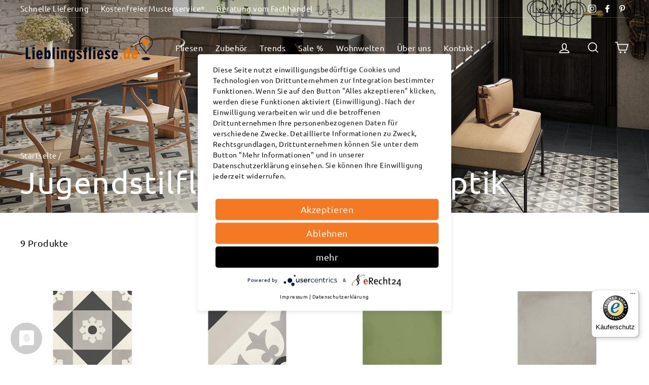

--- FILE ---
content_type: text/html; charset=utf-8
request_url: https://lieblingsfliese.de/jugendstil-fliesen-in-zementoptik
body_size: 21494
content:
<!doctype html>
<html class="no-js" lang="de">
<head>
  <!-- Cookie Consent Tool -->
  <link rel="preconnect" href="//privacy-proxy.usercentrics.eu"> 
  <link rel="preload" href="//privacy-proxy.usercentrics.eu/latest/uc-block.bundle.js" as="script">
 
  <script type="application/javascript" src="https://app.usercentrics.eu/latest/main.js" id="-QJc89ME"></script>
  <script type="application/javascript" src="https://privacy-proxy.usercentrics.eu/latest/uc-block.bundle.js"></script>
  <!-- Für die Einbindung von YouTube, iFrames etc. -->
  <meta data-privacy-proxy-server = "https://privacy-proxy-server.usercentrics.eu">
  
  <meta charset="utf-8">
  <meta http-equiv="X-UA-Compatible" content="IE=edge,chrome=1">
  <meta name="viewport" content="width=device-width,initial-scale=1">
  <meta name="theme-color" content="#f47922">
  <link rel="canonical" href="https://lieblingsfliese.de/jugendstil-fliesen-in-zementoptik"><link rel="shortcut icon" href="//img.versacommerce.io/resize=32x32/canvas=0/++/static-4.versacommerce.de//lieblingsfliese_versacommerce_de/designs/impuse-theme/assets/favicon_294sq6.png" type="image/png" /><title>Jugendstil Fliesen in Zementoptik | lieblingsfliese.de&ndash; Lieblingsfliese.de</title>
<meta name="description" content="Moderne Jugendstilfliesen online bestellen ✓ Große Auswahl ✓ Faire Preise ✓ Art Nouveau ✓ bemalte Zementoptik ✓ Jetzt schöne Fliesen zu fairen Preisen entdecken!"><meta property="og:site_name" content="Lieblingsfliese.de">
  <meta property="og:url" content="https://lieblingsfliese.de/jugendstil-fliesen-in-zementoptik">
  <meta property="og:title" content="Jugendstil Fliesen in Zementoptik | lieblingsfliese.de">
  <meta property="og:type" content="website">
  <meta property="og:description" content="Moderne Jugendstilfliesen online bestellen ✓ Große Auswahl ✓ Faire Preise ✓ Art Nouveau ✓ bemalte Zementoptik ✓ Jetzt schöne Fliesen zu fairen Preisen entdecken!"><meta property="og:image" content="http://img.versacommerce.io/resize=1200x630/canvas=0/++/assets.versacommerce.de/images/6456778d61d6dd2571ac2cb5caf2795831ad2c83.jpg?v=1537951775">
  <meta property="og:image:secure_url" content="https://img.versacommerce.io/resize=1200x630/canvas=0/++/assets.versacommerce.de/images/6456778d61d6dd2571ac2cb5caf2795831ad2c83.jpg?v=1537951775">
  <meta name="twitter:site" content="@">
  <meta name="twitter:card" content="summary_large_image">
  <meta name="twitter:title" content="Jugendstil Fliesen in Zementoptik | lieblingsfliese.de">
  <meta name="twitter:description" content="Moderne Jugendstilfliesen online bestellen ✓ Große Auswahl ✓ Faire Preise ✓ Art Nouveau ✓ bemalte Zementoptik ✓ Jetzt schöne Fliesen zu fairen Preisen entdecken!">
      <style data-shopify data-versacommerce>
        
  @font-face {
  font-family: "Ubuntu";
  font-weight: 400;
  font-style: normal;
  src: url(https://fonts.versacommerce.io/s/ubuntu/v15/4iCs6KVjbNBYlgoKcQ7y.eot);
  src: url(https://fonts.versacommerce.io/s/ubuntu/v15/4iCs6KVjbNBYlgoKcQ7y.eot?#iefix) format('embedded-opentype'), url(https://fonts.versacommerce.io/s/ubuntu/v15/4iCs6KVjbNBYlgoKcQ72.woff2) format('woff2'), url(https://fonts.versacommerce.io/s/ubuntu/v15/4iCs6KVjbNBYlgoKcQ7wnU6AFw.woff) format('woff'), url(https://fonts.versacommerce.io/s/ubuntu/v15/4iCs6KVjbNBYlgoKcQ7z.ttf) format('truetype'), url(https://fonts.versacommerce.io/l/font?kit=4iCs6KVjbNBYlgoKcQ7x&skey=7e59fc036a1a8481&v=v15#Ubuntu) format('svg');
}
  @font-face {
  font-family: "Ubuntu";
  font-weight: 400;
  font-style: normal;
  src: url(https://fonts.versacommerce.io/s/ubuntu/v15/4iCs6KVjbNBYlgoKcQ7y.eot);
  src: url(https://fonts.versacommerce.io/s/ubuntu/v15/4iCs6KVjbNBYlgoKcQ7y.eot?#iefix) format('embedded-opentype'), url(https://fonts.versacommerce.io/s/ubuntu/v15/4iCs6KVjbNBYlgoKcQ72.woff2) format('woff2'), url(https://fonts.versacommerce.io/s/ubuntu/v15/4iCs6KVjbNBYlgoKcQ7wnU6AFw.woff) format('woff'), url(https://fonts.versacommerce.io/s/ubuntu/v15/4iCs6KVjbNBYlgoKcQ7z.ttf) format('truetype'), url(https://fonts.versacommerce.io/l/font?kit=4iCs6KVjbNBYlgoKcQ7x&skey=7e59fc036a1a8481&v=v15#Ubuntu) format('svg');
}

  
  @font-face {
  font-family: "Ubuntu";
  font-weight: 400;
  font-style: italic;
  src: url(https://fonts.versacommerce.io/s/ubuntu/v15/4iCu6KVjbNBYlgoKej76l00.eot);
  src: url(https://fonts.versacommerce.io/s/ubuntu/v15/4iCu6KVjbNBYlgoKej76l00.eot?#iefix) format('embedded-opentype'), url(https://fonts.versacommerce.io/s/ubuntu/v15/4iCu6KVjbNBYlgoKej76l0k.woff2) format('woff2'), url(https://fonts.versacommerce.io/s/ubuntu/v15/4iCu6KVjbNBYlgoKej76l0-iFYxn.woff) format('woff'), url(https://fonts.versacommerce.io/s/ubuntu/v15/4iCu6KVjbNBYlgoKej76l0w.ttf) format('truetype'), url(https://fonts.versacommerce.io/l/font?kit=4iCu6KVjbNBYlgoKej76l04&skey=faa714a35371172&v=v15#Ubuntu) format('svg');
}
  

      </style>

<link href="//static-3.versacommerce.de/lieblingsfliese_versacommerce_de/designs/impuse-theme/assets/theme.css?v=2&53057" rel="stylesheet" type="text/css" media="all"/>      <style data-shopify data-versacommerce>
        
  :root {
    --typeHeaderPrimary: Ubuntu;
    --typeHeaderFallback: sans-serif;
    --typeHeaderSize: 42px;
    --typeHeaderWeight: 400;
    --typeHeaderLineHeight: 1;
    --typeHeaderSpacing: 0.025em;

    --typeBasePrimary:Ubuntu;
    --typeBaseFallback:sans-serif;
    --typeBaseSize: 18px;
    --typeBaseWeight: 400;
    --typeBaseSpacing: 0.025em;
    --typeBaseLineHeight: 1.6;

    --typeCollectionTitle: 24px;

    --iconWeight: 4px;
    --iconLinecaps: miter;

    
      --buttonRadius: 0px;
    

    --colorGridOverlayOpacity: 0.2;
  }
}

      </style>

<script src="https://ajax.googleapis.com/ajax/libs/jquery/3.2.1/jquery.min.js"></script>
  
      <link href="//static-4.versacommerce.de/lieblingsfliese_versacommerce_de/designs/impuse-theme/assets/csZipSearch.css?v=5&53057" rel="stylesheet" type="text/css" media="all"/>

    <script src="//static-4.versacommerce.de/lieblingsfliese_versacommerce_de/designs/impuse-theme/assets/csZipSearch.js?v=693&53057" type="text/javascript"></script>
    <script>
        var CsZipSearch = new csZipSearch();
        CsZipSearch.checkCart({"note":"","total_price":0,"subtotal_price":0,"items_subtotal_price":0,"total_weight":0,"item_count":0,"items":[],"requires_shipping":true,"shipping_address":null,"cart_level_discount_applications":[]}, 'collection');
    </script>
    
  <script>
    document.documentElement.className = document.documentElement.className.replace('no-js', 'js');

    window.theme = window.theme || {};
    theme.routes = {
      cart: "/cart",
      cartAdd: "/cart/add.js",
      cartChange: "/cart/change"
    };
    theme.strings = {
      soldOut: "Ausverkauft",
      unavailable: "Nicht verfügbar",
      stockLabel: "[count] auf Lager",
      willNotShipUntil: "Wird nach dem [date] versendet",
      willBeInStockAfter: "Wird nach dem [date] auf Lager sein",
      waitingForStock: "Inventar auf dem Weg",
      savePrice: "Sparen [saved_amount]",
      cartEmpty: "Dein Einkaufswagen ist im Moment leer.",
      cartTermsConfirmation: "Du musst den Allgemeinen Geschäftsbedingungen zustimmen, um den Kauf abzuschließen"
    };
    theme.settings = {
      dynamicVariantsEnable: true,
      dynamicVariantType: "button",
      cartType: "page",
      moneyFormat: "{{amount}} \u20ac",
      saveType: "dollar",
      recentlyViewedEnabled: false,
      predictiveSearch: false,
      predictiveSearchType: "product,page",
      inventoryThreshold: 10,
      quickView: false,
      themeName: 'Impulse',
      themeVersion: "3.2.3"
    };
  </script>

  <script type="text/javascript">
  var Shopify = Shopify || {};
  Shopify.shop = "lieblingsfliese.de";
  Shopify.locale = "de";
  Shopify.routes = Shopify.routes || {};
  Shopify.routes.root = "/";
  Shopify.designMode = window.self !== window.top;
  Shopify.currency = { active: "EUR", rate: '1.0' };
  Shopify.loadFeatures = function(features) {
    if (Array.isArray(features)) {
      features.forEach(function(feature) {
        console.log('Loading feature:', feature.name, 'version:', feature.version);
        if (typeof feature.onLoad === 'function') {
          feature.onLoad();
        }
      });
    }
  };
</script>
<script type="module">!function(o){(o.Shopify=o.Shopify||{}).modules=!0}(window);</script>
<link rel="stylesheet" href="//lieblingsfliese.de/assets/shopify-compatibility.css">
<script type="application/json" id="all-sections-schemas">
  [{"name":"Collection header","settings":[{"type":"checkbox","id":"enable","label":"Enable header","default":true},{"type":"checkbox","id":"collection_image_enable","label":"Show collection image","default":true},{"type":"checkbox","id":"parallax","label":"Parallax image","default":true}]},{"name":"Collection filter","max_blocks":15,"settings":[{"type":"checkbox","id":"enable_sidebar","label":"Enable filter","default":true},{"type":"select","id":"filter_style","label":"Filter style","default":"drawer","options":[{"value":"sidebar","label":"Sidebar"},{"value":"drawer","label":"Drawer"}]},{"type":"checkbox","id":"tags_combine","label":"Enable tag combinations"},{"type":"checkbox","id":"enable_sort","label":"Show sort options","default":true}],"blocks":[{"type":"tags_group","name":"Tag group","settings":[{"type":"text","id":"title","label":"Heading","default":"Tag Group"},{"type":"textarea","id":"tag_list","label":"Tag list (one per line)","default":"First tag \nSecond tag \nThird tag","info":"Tags are case sensitive and must match your product tag exactly"},{"type":"checkbox","id":"collapsed","label":"Collapsed","default":false}]},{"type":"color_group","name":"Color swatches","settings":[{"type":"text","id":"title","label":"Heading","default":"Color"},{"type":"textarea","id":"tag_list","label":"Swatch list (one per line)","default":"Burgundy \nHeather grey \nGreen","info":"Products must be tagged with their color in order to appear here. Tags are case sensitive and must match your product tag exactly. Ex: 'Heather grey'. [Learn how to set up swatches](https://archetypethemes.co/blogs/impulse/how-do-i-set-up-color-swatches)."},{"type":"checkbox","id":"collapsed","label":"Collapsed","default":false}]},{"type":"tags_all","name":"All tags","settings":[{"type":"text","id":"title","label":"Heading","default":"Tags"},{"type":"checkbox","id":"collapsed","label":"Collapsed","default":false}]},{"type":"menu","name":"Menu","settings":[{"type":"text","id":"title","label":"Heading"},{"type":"link_list","id":"menu","label":"Choose a menu","default":"main-menu"},{"type":"checkbox","id":"collapsed","label":"Collapsed","default":false}]},{"type":"subcollections","name":"Subcollections","settings":[{"type":"paragraph","content":"Links to collections from your menu will appear here. [Learn more](https://archetypethemes.co/blogs/impulse/how-do-i-create-subcollections)"},{"type":"checkbox","id":"enable_subsubcollections","label":"Show third-level items","default":true},{"type":"checkbox","id":"enable_count","label":"Enable count"},{"type":"checkbox","id":"collapsed","label":"Collapsed","default":false}]}]},{"name":"Collection promotions","settings":[{"type":"range","id":"gutter_size","label":"Spacing","default":20,"min":0,"max":40,"step":1,"unit":"px"}],"blocks":[{"type":"advanced","name":"Advanced","settings":[{"label":"Only show promotion on","id":"promo_collection","type":"collection","info":"If no collection is chosen, your promotion will appear on all collections"},{"type":"text","id":"subheading","label":"Subheading","default":"Limited time"},{"type":"text","id":"heading","label":"Heading","default":"Announce your promotion"},{"type":"textarea","id":"textarea","label":"Text","default":"Include the smaller details of your promotion in text below the title."},{"type":"text","id":"cta_text1","label":"Button #1 text","default":"Shop This"},{"type":"url","id":"cta_link1","label":"Button #1 link"},{"type":"text","id":"cta_text2","label":"Button #2 text","default":"Shop All"},{"type":"url","id":"cta_link2","label":"Button #2 link"},{"type":"image_picker","id":"image","label":"Image"},{"type":"text","id":"video_url","label":"Video url"},{"type":"header","content":"Layout"},{"type":"select","id":"width","label":"Width","default":"100","options":[{"value":"33","label":"33%"},{"value":"50","label":"50%"},{"value":"100","label":"100%"}]},{"type":"range","id":"height","label":"Height","default":500,"min":100,"max":800,"step":20,"unit":"px"},{"type":"range","id":"text_size","label":"Text size","default":100,"min":40,"max":200,"step":5,"unit":"%"},{"type":"header","content":"Alignment"},{"type":"select","id":"text_align","label":"Text alignment","default":"vertical-center horizontal-center","options":[{"value":"vertical-top horizontal-left","label":"Top left"},{"value":"vertical-top horizontal-center","label":"Top center"},{"value":"vertical-top horizontal-right","label":"Top right"},{"value":"vertical-center horizontal-left","label":"Center left"},{"value":"vertical-center horizontal-center","label":"Center"},{"value":"vertical-center horizontal-right","label":"Center right"},{"value":"vertical-bottom horizontal-left","label":"Bottom left"},{"value":"vertical-bottom horizontal-center","label":"Bottom center"},{"value":"vertical-bottom horizontal-right","label":"Bottom right"}]},{"type":"select","id":"focal_point","label":"Image focal point","default":"center","options":[{"value":"20% 0","label":"Top left"},{"value":"top","label":"Top center"},{"value":"80% 0","label":"Top right"},{"value":"20% 50%","label":"Center left"},{"value":"center","label":"Center"},{"value":"80% 50%","label":"Center right"},{"value":"20% 100%","label":"Bottom left"},{"value":"bottom","label":"Bottom center"},{"value":"80% 100%","label":"Bottom right"}]},{"type":"header","content":"Design"},{"type":"color","id":"color_accent","label":"Buttons","default":"rgba(0,0,0,0)"},{"type":"checkbox","id":"boxed","label":"Add box","default":false},{"type":"checkbox","id":"framed","label":"Add frame","default":false}]},{"type":"banner","name":"Banner","settings":[{"label":"Only show promotion on","id":"promo_collection","type":"collection","info":"If no collection is chosen, your promotion will appear on all collections"},{"type":"text","id":"heading","label":"Heading","default":"Banner promotion"},{"type":"text","id":"text","label":"Text","default":"Add the details of your promotion in smaller text"},{"type":"url","id":"link","label":"Link"},{"type":"text","id":"label","label":"Link label","default":"Shop now"},{"type":"image_picker","id":"image","label":"Image"},{"type":"header","content":"Design"},{"type":"color","id":"color_tint","label":"Tint","default":"#000000"},{"type":"range","id":"color_tint_opacity","label":"Amount","default":8,"min":0,"max":20,"step":2,"unit":"%"},{"type":"checkbox","id":"framed","label":"Add frame","default":false}]},{"type":"image","name":"Image","settings":[{"label":"Only show promotion on","id":"promo_collection","type":"collection","info":"If no collection is chosen, your promotion will appear on all collections"},{"type":"image_picker","id":"image","label":"Image"},{"type":"url","id":"link","label":"Link"},{"type":"select","id":"width","label":"Width","default":"100","options":[{"value":"33","label":"33%"},{"value":"50","label":"50%"},{"value":"100","label":"100%"}]}]},{"type":"product","name":"Product","settings":[{"label":"Only show promotion on","id":"promo_collection","type":"collection","info":"If no collection is chosen, your promotion will appear on all collections"},{"type":"product","id":"product","label":"Product"},{"type":"text","id":"subheading","label":"Subheading","default":"Limited time"},{"type":"text","id":"heading","label":"Heading","default":"Announce your product"},{"type":"textarea","id":"textarea","label":"Text","default":"Include the smaller details of your promotion in text below the title."},{"type":"text","id":"link_label","label":"Button text","default":"Learn more"},{"type":"text","id":"label","label":"Label","default":"New"},{"type":"checkbox","id":"enable_price","label":"Show price","default":true},{"type":"select","id":"width","label":"Width","default":"100","options":[{"value":"50","label":"50%"},{"value":"100","label":"100%"}]},{"type":"range","id":"text_size","label":"Text size","default":100,"min":40,"max":200,"step":5,"unit":"%"},{"type":"header","content":"Design"},{"type":"color","id":"color_tint","label":"Tint","default":"#000000"},{"type":"range","id":"color_tint_opacity","label":"Amount","default":0,"min":0,"max":20,"step":2,"unit":"%"},{"type":"checkbox","id":"framed","label":"Add frame","default":false}]},{"type":"sale_collection","name":"Sale Collection","settings":[{"label":"Only show promotion on","id":"promo_collection","type":"collection","info":"If no collection is chosen, your promotion will appear on all collections"},{"type":"collection","id":"sale_collection","label":"Sale collection"},{"type":"text","id":"top_text","label":"Top text","default":"Up to"},{"type":"text","id":"middle_text","label":"Middle text","default":"50% off"},{"type":"text","id":"bottom_text","label":"Bottom text","default":"Select products"},{"type":"header","content":"Layout"},{"type":"select","id":"width","label":"Width","default":"100","options":[{"value":"50","label":"50%"},{"value":"100","label":"100%"}]},{"type":"header","content":"Design"},{"type":"color","id":"color_tint","label":"Tint","default":"#000000"},{"type":"range","id":"color_tint_opacity","label":"Amount","default":0,"min":0,"max":20,"step":2,"unit":"%"},{"type":"checkbox","id":"boxed","label":"Add box","default":false},{"type":"checkbox","id":"framed","label":"Add frame","default":false}]},{"type":"simple","name":"Simple","settings":[{"label":"Only show promotion on","id":"promo_collection","type":"collection","info":"If no collection is chosen, your promotion will appear on all collections"},{"type":"url","id":"link","label":"Link"},{"type":"text","id":"text","label":"Text"},{"type":"image_picker","id":"image","label":"Image"},{"type":"header","content":"Layout"},{"type":"select","id":"width","label":"Width","default":"100","options":[{"value":"33","label":"33%"},{"value":"50","label":"50%"},{"value":"100","label":"100%"}]},{"type":"range","id":"height","label":"Height","default":300,"min":0,"max":800,"step":20,"unit":"px"},{"type":"header","content":"Design"},{"type":"color","id":"color_tint","label":"Tint","default":"#000000"},{"type":"range","id":"color_tint_opacity","label":"Amount","default":8,"min":0,"max":20,"step":2,"unit":"%"},{"type":"checkbox","id":"framed","label":"Add frame","default":false}]}]},{"name":"Collection pages","settings":[{"type":"select","id":"description_position","label":"Collection description position","default":"top","options":[{"value":"top","label":"Top"},{"value":"bottom","label":"Bottom"}]},{"type":"header","content":"Subcollections"},{"type":"paragraph","content":"Links to collections from your menu will appear here. [Learn more](https://archetypethemes.co/blogs/impulse/how-do-i-create-subcollections)"},{"type":"select","id":"subcollection_style","label":"Subcollection style","default":"above","options":[{"value":"above","label":"Above products"},{"value":"below","label":"Below products"},{"value":"none","label":"None"}]},{"type":"range","id":"subcollections_per_row","label":"Subcollections per row","default":5,"min":2,"max":5,"step":1},{"type":"header","content":"Products"},{"type":"checkbox","id":"enable_collection_count","label":"Enable collection count","default":true},{"type":"range","id":"per_row","label":"Products per row","default":4,"min":2,"max":5,"step":1},{"type":"range","id":"rows_per_page","label":"Rows per page","default":7,"min":3,"max":20,"step":1},{"type":"checkbox","id":"mobile_flush_grid","label":"Flush grid on mobile","default":false}]}]
</script>
<link rel="stylesheet" href="//static-3.versacommerce.de/lieblingsfliese_versacommerce_de/designs/impuse-theme/compiled_assets/styles.css">
<script type="text/javascript" id="__st">
  var __st={"pageurl":"lieblingsfliese.de/jugendstil-fliesen-in-zementoptik"};
</script>


  <script src="//static-4.versacommerce.de/lieblingsfliese_versacommerce_de/designs/impuse-theme/assets/vendor-scripts-v6.js" defer="defer"></script>

  

  <script src="//static-2.versacommerce.de/lieblingsfliese_versacommerce_de/designs/impuse-theme/assets/theme.js?53057" defer="defer"></script><!-- Google Optimize -->
  <script src="https://www.googleoptimize.com/optimize.js?id=OPT-58JLGLF"></script>
  
  <!-- Google Tag Manager -->
  <script>(function(w,d,s,l,i){w[l]=w[l]||[];w[l].push({'gtm.start':
new Date().getTime(),event:'gtm.js'});var f=d.getElementsByTagName(s)[0],
j=d.createElement(s),dl=l!='dataLayer'?'&l='+l:'';j.async=true;j.src=
'https://www.googletagmanager.com/gtm.js?id='+i+dl;f.parentNode.insertBefore(j,f);
})(window,document,'script','dataLayer','GTM-567SRSR');
  </script>
  <!-- End Google Tag Manager -->

  <!-- Global Site Tag (gtag.js - Google Analytics -->
  <script type="text/plain" data-usercentrics="Google Analytics" async src="https://www.googletagmanager.com/gtag/js?id=UA-99110469-1"></script>
  <script type="text/plain" data-usercentrics="Google Analytics">
    window.dataLayer = window.dataLayer || [];
    function gtag() {dataLayer.push(arguments);}
    gtag('js', new Date());
    
    gtag('config', 'UA-99110469-1', {'anonymize_ip': 'true' });
    
    gtag('event', 'add_to_cart', {
      "items": [
        
      ]
    });
    
    
  </script>
  
<script src="https://www.google.com/recaptcha/api.js?render=6Lf9WjQsAAAAAKMrKaUAdEOXblKE3FojCxJ7cIgc"></script>

<script>
  window.onload = function() {
    grecaptcha.ready(function() {
      var inputs = document.querySelectorAll('input[name="g-recaptcha-response"]');
      var active_recapcha_actions = ["registration", "contact", "newsletter", "gdpr_email"]

      inputs.forEach(function(input) {
        var action = input.getAttribute('data-action');
        if (active_recapcha_actions.includes(action)) {
          grecaptcha.execute('6Lf9WjQsAAAAAKMrKaUAdEOXblKE3FojCxJ7cIgc', {action: action}).then(function(token) {
              input.value = token;
          });
        }
      });
    });
  }
</script>
<script>
  document.addEventListener("DOMContentLoaded", function() {
    try {
      if (window !== window.parent) {
        var hasContentForIndex = "collection" == "index";
        var hasContentForPage = "collection" == "page";
        var hasContentForProduct = "collection" == "product";

        var hasContentForNotFoundTemplate = "collection" == "404";
        var hasContentForArticle = "collection" == "article";
        var hasContentForBlog = "collection" == "blog";
        var hasContentForCart = "collection" == "cart";
        var hasContentForCollection = "collection" == "collection";
        var hasContentForAccount = "collection" == "account";
        var hasContentForActivateAccount = "collection" == "activate-account";
        var hasContentForAddresses = "collection" == "addresses";
        var hasContentForLogin = "collection" == "login";
        var hasContentForOrder = "collection" == "order";
        var hasContentForRegister = "collection" == "register";
        var hasContentForResetPassword = "collection" == "reset-password";
        var hasContentForOrder = "collection" == "order";
        var hasContentForListCollections = "collection" == "list-collections";
        var hasContentForSearch = "collection" == "search";
        
        var templateSuffix = ""
        var templateName = "collection";

        var sectionIds = [];
        var sections = document.getElementsByClassName("shopify-section");

        for (i = 0; i < sections.length; i++) {
            var section = sections[i];
            var sectionId = section.getAttribute("data-section-file-name");
          
            var hasSubstringClass = false;
            var classNames = section.className.split(' ');
   
            for (var t = 0; t < classNames.length; t++) {
              if (classNames[t].includes('shopify-section-group')) {
                hasSubstringClass = true;
                break;
              }
            }

            if (!sectionId) {
              sectionId = section.getAttribute("data-section-id");
            }

            if (sectionId && (hasSubstringClass == false)) {
                sectionIds.push(sectionId);
            }
        }

        var uniqueSectionIds = sectionIds.filter(function(sectionId, index, self) {
            return index == self.indexOf(sectionId);
        });
				console.log(uniqueSectionIds);

        window.VERSACOMMERCE_SECTIONS = {staticSections: uniqueSectionIds, hasContentForIndex: hasContentForIndex, hasContentForPage: hasContentForPage, hasContentForProduct: hasContentForProduct,
          hasContentForNotFoundTemplate: hasContentForNotFoundTemplate, hasContentForArticle: hasContentForArticle, hasContentForBlog: hasContentForBlog, hasContentForCart: hasContentForCart,
          hasContentForCollection: hasContentForCollection, hasContentForAccount: hasContentForAccount, hasContentForActivateAccount: hasContentForActivateAccount, hasContentForAddresses: hasContentForAddresses,
          hasContentForLogin: hasContentForLogin, hasContentForOrder: hasContentForOrder, hasContentForRegister: hasContentForRegister, hasContentForResetPassword: hasContentForResetPassword,
          hasContentForOrder: hasContentForOrder, hasContentForListCollections: hasContentForListCollections, hasContentForSearch: hasContentForSearch, 
          templateSuffix: templateSuffix, templateName: templateName
        };
        window.VERSACOMMERCE_SECTION_URLS = {
            "Home": "lieblingsfliese.versacommerce.de",
            "Produkt": "lieblingsfliese.versacommerce.de/products/multiglass-caramel-30x30-mosaik",
            "Produktgruppe": "lieblingsfliese.versacommerce.de/collections/aachen",
            "Warenkorb": "lieblingsfliese.versacommerce.de/cart"
        };

        if (window.console) {
            console.debug("uniqueSectionIds: " + uniqueSectionIds);
            console.debug("hasContentForIndex: " + hasContentForIndex);
            console.debug("hasContentForPage: " + hasContentForPage);
        }
          window.parent.postMessage({cmd: "filter-sections", args: window.VERSACOMMERCE_SECTIONS}, "*");
          window.parent.postMessage({cmd: "create-urls", args: window.VERSACOMMERCE_SECTION_URLS}, "*");
      }

    }
    catch(error) {}
  });
</script></head>

<body class="template-collection" data-center-text="false" data-button_style="angled" data-type_header_capitalize="false" data-type_headers_align_text="false" data-type_product_capitalize="false" data-swatch_style="round">

  <!-- Google Tag Manager (noscript) -->
  <noscript><iframe src="https://www.googletagmanager.com/ns.html?id=GTM-567SRSR" height="0" width="0" style="display:none;visibility:hidden"></iframe></noscript>
  <!-- End Google Tag Manager (noscript) -->

  <a class="in-page-link visually-hidden skip-link" href="#MainContent">Direkt zum Inhalt</a>

  <div id="PageContainer" class="page-container">
    <div class="transition-body">

    <div id='shopify-section-header' class='shopify-section ' data-section-id='header' data-section-file-name='header' data-theme-editor-section='{&quot;id&quot;:&quot;header&quot;,&quot;type&quot;:&quot;TODO&quot;,&quot;hidden&quot;:false}'>



<div id="NavDrawer" class="drawer drawer--right">
  <div class="drawer__contents">
    <div class="drawer__fixed-header drawer__fixed-header--full">
      <div class="drawer__header drawer__header--full appear-animation appear-delay-1">
        <div class="h2 drawer__title">
        </div>
        <div class="drawer__close">
          <button type="button" class="drawer__close-button js-drawer-close">
            <svg aria-hidden="true" focusable="false" role="presentation" class="icon icon-close" viewBox="0 0 64 64"><path d="M19 17.61l27.12 27.13m0-27.12L19 44.74"/></svg>
            <span class="icon__fallback-text">Menü schließen</span>
          </button>
        </div>
      </div>
    </div>
    <div class="drawer__scrollable">
      <ul class="mobile-nav" role="navigation" aria-label="Primary">
        

          <li class="mobile-nav__item appear-animation appear-delay-2">
            
              <div class="mobile-nav__has-sublist">
                
                  <a href="/fliesen-kaufen"
                    class="mobile-nav__link mobile-nav__link--top-level"
                    id="Label-fliesen-kaufen1"
                    >
                    Fliesen
                  </a>
                  <div class="mobile-nav__toggle">
                    <button type="button"
                      aria-controls="Linklist-fliesen-kaufen1"
                      
                      class="collapsible-trigger collapsible--auto-height ">
                      <span class="collapsible-trigger__icon collapsible-trigger__icon--open" role="presentation">
  <svg aria-hidden="true" focusable="false" role="presentation" class="icon icon--wide icon-chevron-down" viewBox="0 0 28 16"><path d="M1.57 1.59l12.76 12.77L27.1 1.59" stroke-width="2" stroke="#000" fill="none" fill-rule="evenodd"/></svg>
</span>

                    </button>
                  </div>
                
              </div>
            

            
              <div id="Linklist-fliesen-kaufen1"
                class="mobile-nav__sublist collapsible-content collapsible-content--all "
                aria-labelledby="Label-fliesen-kaufen1"
                >
                <div class="collapsible-content__inner">
                  <ul class="mobile-nav__sublist">
                    

                      <li class="mobile-nav__item">
                        <div class="mobile-nav__child-item">
                          
                            <a href="/pages/markenwelt"
                              class="mobile-nav__link"
                              id="Sublabel-pagesmarkenwelt1"
                              >
                              Markenwelt
                            </a>
                          
                          
                        </div>

                        
                      </li>
                    

                      <li class="mobile-nav__item">
                        <div class="mobile-nav__child-item">
                          
                            <a href="/bodenfliesen-kaufen"
                              class="mobile-nav__link"
                              id="Sublabel-bodenfliesen-kaufen2"
                              >
                              Bodenfliesen
                            </a>
                          
                          
                        </div>

                        
                      </li>
                    

                      <li class="mobile-nav__item">
                        <div class="mobile-nav__child-item">
                          
                            <a href="/mosaik-fliesen-kaufen"
                              class="mobile-nav__link"
                              id="Sublabel-mosaik-fliesen-kaufen3"
                              >
                              Mosaikfliesen
                            </a>
                          
                          
                        </div>

                        
                      </li>
                    

                      <li class="mobile-nav__item">
                        <div class="mobile-nav__child-item">
                          
                            <a href="/naturstein-kaufen"
                              class="mobile-nav__link"
                              id="Sublabel-naturstein-kaufen4"
                              >
                              Naturstein
                            </a>
                          
                          
                        </div>

                        
                      </li>
                    

                      <li class="mobile-nav__item">
                        <div class="mobile-nav__child-item">
                          
                            <a href="/terrassenplatten-kaufen"
                              class="mobile-nav__link"
                              id="Sublabel-terrassenplatten-kaufen5"
                              >
                              Terrassenplatten
                            </a>
                          
                          
                        </div>

                        
                      </li>
                    

                      <li class="mobile-nav__item">
                        <div class="mobile-nav__child-item">
                          
                            <a href="/wandfliesen-kaufen"
                              class="mobile-nav__link"
                              id="Sublabel-wandfliesen-kaufen6"
                              >
                              Wandfliesen
                            </a>
                          
                          
                        </div>

                        
                      </li>
                    
                  </ul>
                </div>
              </div>
            
          </li>
        

          <li class="mobile-nav__item appear-animation appear-delay-3">
            
              <div class="mobile-nav__has-sublist">
                
                  <a href="/fliesen-zubehoer"
                    class="mobile-nav__link mobile-nav__link--top-level"
                    id="Label-fliesen-zubehoer2"
                    >
                    Zubehör
                  </a>
                  <div class="mobile-nav__toggle">
                    <button type="button"
                      aria-controls="Linklist-fliesen-zubehoer2"
                      
                      class="collapsible-trigger collapsible--auto-height ">
                      <span class="collapsible-trigger__icon collapsible-trigger__icon--open" role="presentation">
  <svg aria-hidden="true" focusable="false" role="presentation" class="icon icon--wide icon-chevron-down" viewBox="0 0 28 16"><path d="M1.57 1.59l12.76 12.77L27.1 1.59" stroke-width="2" stroke="#000" fill="none" fill-rule="evenodd"/></svg>
</span>

                    </button>
                  </div>
                
              </div>
            

            
              <div id="Linklist-fliesen-zubehoer2"
                class="mobile-nav__sublist collapsible-content collapsible-content--all "
                aria-labelledby="Label-fliesen-zubehoer2"
                >
                <div class="collapsible-content__inner">
                  <ul class="mobile-nav__sublist">
                    

                      <li class="mobile-nav__item">
                        <div class="mobile-nav__child-item">
                          
                            <a href="/terrasse-reinigen"
                              class="mobile-nav__link"
                              id="Sublabel-terrasse-reinigen1"
                              >
                              Terrasse reinigen
                            </a>
                          
                          
                        </div>

                        
                      </li>
                    

                      <li class="mobile-nav__item">
                        <div class="mobile-nav__child-item">
                          
                            <a href="/fliesen-reiniger"
                              class="mobile-nav__link"
                              id="Sublabel-fliesen-reiniger2"
                              >
                              Reinigungsmittel
                            </a>
                          
                          
                        </div>

                        
                      </li>
                    

                      <li class="mobile-nav__item">
                        <div class="mobile-nav__child-item">
                          
                            <a href="/fugenreinigung"
                              class="mobile-nav__link"
                              id="Sublabel-fugenreinigung3"
                              >
                              Fugenreinigung
                            </a>
                          
                          
                        </div>

                        
                      </li>
                    

                      <li class="mobile-nav__item">
                        <div class="mobile-nav__child-item">
                          
                            <a href="/fliesen-verlegematerial"
                              class="mobile-nav__link"
                              id="Sublabel-fliesen-verlegematerial4"
                              >
                              Verlegematerial
                            </a>
                          
                          
                        </div>

                        
                      </li>
                    

                      <li class="mobile-nav__item">
                        <div class="mobile-nav__child-item">
                          
                            <a href="/fliesen-werkzeug"
                              class="mobile-nav__link"
                              id="Sublabel-fliesen-werkzeug5"
                              >
                              Werkzeug
                            </a>
                          
                          
                        </div>

                        
                      </li>
                    

                      <li class="mobile-nav__item">
                        <div class="mobile-nav__child-item">
                          
                            <a href="/collections/wc-drueckerplatte"
                              class="mobile-nav__link"
                              id="Sublabel-collectionswc-drueckerplatte6"
                              >
                              WC-Drückerplatte
                            </a>
                          
                          
                        </div>

                        
                      </li>
                    

                      <li class="mobile-nav__item">
                        <div class="mobile-nav__child-item">
                          
                            <a href="/collections/duschablagen"
                              class="mobile-nav__link"
                              id="Sublabel-collectionsduschablagen7"
                              >
                              Duschablagen
                            </a>
                          
                          
                        </div>

                        
                      </li>
                    

                      <li class="mobile-nav__item">
                        <div class="mobile-nav__child-item">
                          
                            <a href="/fussbodenheizung"
                              class="mobile-nav__link"
                              id="Sublabel-fussbodenheizung8"
                              >
                              Fußbodenheizung
                            </a>
                          
                          
                        </div>

                        
                      </li>
                    

                      <li class="mobile-nav__item">
                        <div class="mobile-nav__child-item">
                          
                            <a href="/collections/fertig-zum-verfliesen"
                              class="mobile-nav__link"
                              id="Sublabel-collectionsfertig-zum-verfliesen9"
                              >
                              Fertig zum Verfliesen
                            </a>
                          
                          
                        </div>

                        
                      </li>
                    

                      <li class="mobile-nav__item">
                        <div class="mobile-nav__child-item">
                          
                            <a href="/collections/freizeit-and-lifestyle"
                              class="mobile-nav__link"
                              id="Sublabel-collectionsfreizeit-and-lifestyle10"
                              >
                              Freizeit &amp; Lifestyle
                            </a>
                          
                          
                        </div>

                        
                      </li>
                    
                  </ul>
                </div>
              </div>
            
          </li>
        

          <li class="mobile-nav__item appear-animation appear-delay-4">
            
              <div class="mobile-nav__has-sublist">
                
                  <a href="/fliesen-trends"
                    class="mobile-nav__link mobile-nav__link--top-level"
                    id="Label-fliesen-trends3"
                    >
                    Trends
                  </a>
                  <div class="mobile-nav__toggle">
                    <button type="button"
                      aria-controls="Linklist-fliesen-trends3"
                      aria-open="true"
                      class="collapsible-trigger collapsible--auto-height is-open">
                      <span class="collapsible-trigger__icon collapsible-trigger__icon--open" role="presentation">
  <svg aria-hidden="true" focusable="false" role="presentation" class="icon icon--wide icon-chevron-down" viewBox="0 0 28 16"><path d="M1.57 1.59l12.76 12.77L27.1 1.59" stroke-width="2" stroke="#000" fill="none" fill-rule="evenodd"/></svg>
</span>

                    </button>
                  </div>
                
              </div>
            

            
              <div id="Linklist-fliesen-trends3"
                class="mobile-nav__sublist collapsible-content collapsible-content--all is-open"
                aria-labelledby="Label-fliesen-trends3"
                style="height: auto;">
                <div class="collapsible-content__inner">
                  <ul class="mobile-nav__sublist">
                    

                      <li class="mobile-nav__item">
                        <div class="mobile-nav__child-item">
                          
                            <a href="/fliesen-in-holzoptik"
                              class="mobile-nav__link"
                              id="Sublabel-fliesen-in-holzoptik1"
                              >
                              Fliesen in Holzoptik
                            </a>
                          
                          
                        </div>

                        
                      </li>
                    

                      <li class="mobile-nav__item">
                        <div class="mobile-nav__child-item">
                          
                            <a href="/metro-fliesen"
                              class="mobile-nav__link"
                              id="Sublabel-metro-fliesen2"
                              >
                              Metro Fliesen
                            </a>
                          
                          
                        </div>

                        
                      </li>
                    

                      <li class="mobile-nav__item">
                        <div class="mobile-nav__child-item">
                          
                            <a href="/jugendstil-fliesen-in-zementoptik"
                              class="mobile-nav__link"
                              id="Sublabel-jugendstil-fliesen-in-zementoptik3"
                              data-active="true">
                              Jugendstil-Fliesen
                            </a>
                          
                          
                        </div>

                        
                      </li>
                    

                      <li class="mobile-nav__item">
                        <div class="mobile-nav__child-item">
                          
                            <a href="/fliesen-betonoptik"
                              class="mobile-nav__link"
                              id="Sublabel-fliesen-betonoptik4"
                              >
                              Betonoptik
                            </a>
                          
                          
                        </div>

                        
                      </li>
                    

                      <li class="mobile-nav__item">
                        <div class="mobile-nav__child-item">
                          
                            <a href="/mosaik-fliesen-kaufen"
                              class="mobile-nav__link"
                              id="Sublabel-mosaik-fliesen-kaufen5"
                              >
                              Mosaikfliesen
                            </a>
                          
                          
                        </div>

                        
                      </li>
                    

                      <li class="mobile-nav__item">
                        <div class="mobile-nav__child-item">
                          
                            <a href="/bunte-fliesen"
                              class="mobile-nav__link"
                              id="Sublabel-bunte-fliesen6"
                              >
                              Bunte Fliesen
                            </a>
                          
                          
                        </div>

                        
                      </li>
                    

                      <li class="mobile-nav__item">
                        <div class="mobile-nav__child-item">
                          
                            <a href="/terrazzo-fliesen"
                              class="mobile-nav__link"
                              id="Sublabel-terrazzo-fliesen7"
                              >
                              Terrazzo Fliesen
                            </a>
                          
                          
                        </div>

                        
                      </li>
                    
                  </ul>
                </div>
              </div>
            
          </li>
        

          <li class="mobile-nav__item appear-animation appear-delay-5">
            
              <a href="/fliesen-angebote" class="mobile-nav__link mobile-nav__link--top-level" >Sale %</a>
            

            
          </li>
        

          <li class="mobile-nav__item appear-animation appear-delay-6">
            
              <div class="mobile-nav__has-sublist">
                
                  <a href="/wohnwelten"
                    class="mobile-nav__link mobile-nav__link--top-level"
                    id="Label-wohnwelten5"
                    >
                    Wohnwelten
                  </a>
                  <div class="mobile-nav__toggle">
                    <button type="button"
                      aria-controls="Linklist-wohnwelten5"
                      
                      class="collapsible-trigger collapsible--auto-height ">
                      <span class="collapsible-trigger__icon collapsible-trigger__icon--open" role="presentation">
  <svg aria-hidden="true" focusable="false" role="presentation" class="icon icon--wide icon-chevron-down" viewBox="0 0 28 16"><path d="M1.57 1.59l12.76 12.77L27.1 1.59" stroke-width="2" stroke="#000" fill="none" fill-rule="evenodd"/></svg>
</span>

                    </button>
                  </div>
                
              </div>
            

            
              <div id="Linklist-wohnwelten5"
                class="mobile-nav__sublist collapsible-content collapsible-content--all "
                aria-labelledby="Label-wohnwelten5"
                >
                <div class="collapsible-content__inner">
                  <ul class="mobile-nav__sublist">
                    

                      <li class="mobile-nav__item">
                        <div class="mobile-nav__child-item">
                          
                            <a href="/fliesen-badezimmer"
                              class="mobile-nav__link"
                              id="Sublabel-fliesen-badezimmer1"
                              >
                              Badezimmer
                            </a>
                          
                          
                        </div>

                        
                      </li>
                    

                      <li class="mobile-nav__item">
                        <div class="mobile-nav__child-item">
                          
                            <a href="/fliesen-wohnzimmer"
                              class="mobile-nav__link"
                              id="Sublabel-fliesen-wohnzimmer2"
                              >
                              Wohnzimmer
                            </a>
                          
                          
                        </div>

                        
                      </li>
                    

                      <li class="mobile-nav__item">
                        <div class="mobile-nav__child-item">
                          
                            <a href="/fliesen-kueche"
                              class="mobile-nav__link"
                              id="Sublabel-fliesen-kueche3"
                              >
                              Küche
                            </a>
                          
                          
                        </div>

                        
                      </li>
                    

                      <li class="mobile-nav__item">
                        <div class="mobile-nav__child-item">
                          
                            <a href="/fliesen-schlafzimmer"
                              class="mobile-nav__link"
                              id="Sublabel-fliesen-schlafzimmer4"
                              >
                              Schlafzimmer
                            </a>
                          
                          
                        </div>

                        
                      </li>
                    

                      <li class="mobile-nav__item">
                        <div class="mobile-nav__child-item">
                          
                            <a href="/terrassenplatten-kaufen"
                              class="mobile-nav__link"
                              id="Sublabel-terrassenplatten-kaufen5"
                              >
                              Terrasse
                            </a>
                          
                          
                        </div>

                        
                      </li>
                    
                  </ul>
                </div>
              </div>
            
          </li>
        

          <li class="mobile-nav__item appear-animation appear-delay-7">
            
              <div class="mobile-nav__has-sublist">
                
                  <a href="/collections/ueber-uns"
                    class="mobile-nav__link mobile-nav__link--top-level"
                    id="Label-collectionsueber-uns6"
                    >
                    Über uns
                  </a>
                  <div class="mobile-nav__toggle">
                    <button type="button"
                      aria-controls="Linklist-collectionsueber-uns6"
                      
                      class="collapsible-trigger collapsible--auto-height ">
                      <span class="collapsible-trigger__icon collapsible-trigger__icon--open" role="presentation">
  <svg aria-hidden="true" focusable="false" role="presentation" class="icon icon--wide icon-chevron-down" viewBox="0 0 28 16"><path d="M1.57 1.59l12.76 12.77L27.1 1.59" stroke-width="2" stroke="#000" fill="none" fill-rule="evenodd"/></svg>
</span>

                    </button>
                  </div>
                
              </div>
            

            
              <div id="Linklist-collectionsueber-uns6"
                class="mobile-nav__sublist collapsible-content collapsible-content--all "
                aria-labelledby="Label-collectionsueber-uns6"
                >
                <div class="collapsible-content__inner">
                  <ul class="mobile-nav__sublist">
                    

                      <li class="mobile-nav__item">
                        <div class="mobile-nav__child-item">
                          
                            <a href="/abholstandorte"
                              class="mobile-nav__link"
                              id="Sublabel-abholstandorte1"
                              >
                              Abholstandorte
                            </a>
                          
                          
                        </div>

                        
                      </li>
                    

                      <li class="mobile-nav__item">
                        <div class="mobile-nav__child-item">
                          
                            <a href="/fragen-antworten"
                              class="mobile-nav__link"
                              id="Sublabel-fragen-antworten2"
                              >
                              Häufige Fragen
                            </a>
                          
                          
                        </div>

                        
                      </li>
                    

                      <li class="mobile-nav__item">
                        <div class="mobile-nav__child-item">
                          
                            <a href="/versand"
                              class="mobile-nav__link"
                              id="Sublabel-versand3"
                              >
                              Versand
                            </a>
                          
                          
                        </div>

                        
                      </li>
                    
                  </ul>
                </div>
              </div>
            
          </li>
        

          <li class="mobile-nav__item appear-animation appear-delay-8">
            
              <div class="mobile-nav__has-sublist">
                
                  <a href="/kontakt"
                    class="mobile-nav__link mobile-nav__link--top-level"
                    id="Label-kontakt7"
                    >
                    Kontakt
                  </a>
                  <div class="mobile-nav__toggle">
                    <button type="button"
                      aria-controls="Linklist-kontakt7"
                      
                      class="collapsible-trigger collapsible--auto-height ">
                      <span class="collapsible-trigger__icon collapsible-trigger__icon--open" role="presentation">
  <svg aria-hidden="true" focusable="false" role="presentation" class="icon icon--wide icon-chevron-down" viewBox="0 0 28 16"><path d="M1.57 1.59l12.76 12.77L27.1 1.59" stroke-width="2" stroke="#000" fill="none" fill-rule="evenodd"/></svg>
</span>

                    </button>
                  </div>
                
              </div>
            

            
              <div id="Linklist-kontakt7"
                class="mobile-nav__sublist collapsible-content collapsible-content--all "
                aria-labelledby="Label-kontakt7"
                >
                <div class="collapsible-content__inner">
                  <ul class="mobile-nav__sublist">
                    

                      <li class="mobile-nav__item">
                        <div class="mobile-nav__child-item">
                          
                            <a href="/impressum"
                              class="mobile-nav__link"
                              id="Sublabel-impressum1"
                              >
                              Impressum
                            </a>
                          
                          
                        </div>

                        
                      </li>
                    

                      <li class="mobile-nav__item">
                        <div class="mobile-nav__child-item">
                          
                            <a href="/datenschutz"
                              class="mobile-nav__link"
                              id="Sublabel-datenschutz2"
                              >
                              Datenschutzhinweis
                            </a>
                          
                          
                        </div>

                        
                      </li>
                    

                      <li class="mobile-nav__item">
                        <div class="mobile-nav__child-item">
                          
                            <a href="/agb"
                              class="mobile-nav__link"
                              id="Sublabel-agb3"
                              >
                              AGB
                            </a>
                          
                          
                        </div>

                        
                      </li>
                    

                      <li class="mobile-nav__item">
                        <div class="mobile-nav__child-item">
                          
                            <a href="/wiederrufsbelehrung"
                              class="mobile-nav__link"
                              id="Sublabel-wiederrufsbelehrung4"
                              >
                              Widerrufsbelehrung
                            </a>
                          
                          
                        </div>

                        
                      </li>
                    
                  </ul>
                </div>
              </div>
            
          </li>
        

        
          <li class="mobile-nav__item mobile-nav__item--secondary">
            <div class="grid">
              
                <div class="grid__item one-half appear-animation appear-delay-9 medium-up--hide">
                    <a href="/versand" class="mobile-nav__link">Schnelle Lieferung</a>
                  </div>
                <div class="grid__item one-half appear-animation appear-delay-10 medium-up--hide">
                    <a href="/fragen-antworten" class="mobile-nav__link">Kostenfreier Musterservice*</a>
                  </div>
                <div class="grid__item one-half appear-animation appear-delay-11 medium-up--hide">
                    <a href="/abholstandorte" class="mobile-nav__link">Beratung vom Fachhandel</a>
                  </div>
                
              

              <div class="grid__item one-half appear-animation appear-delay-12">
                  <a href="/account" class="mobile-nav__link">
                    
                      Einloggen
                    
                  </a>
                </div>
              
            </div>
          </li>
        
      </ul><ul class="mobile-nav__social appear-animation appear-delay-13">
        
          <li class="mobile-nav__social-item">
            <a target="_blank" rel="noopener" href="https://www.instagram.com/lieblingsfliese.de/" title="Lieblingsfliese.de auf Instagram">
              <svg aria-hidden="true" focusable="false" role="presentation" class="icon icon-instagram" viewBox="0 0 32 32"><path fill="#444" d="M16 3.094c4.206 0 4.7.019 6.363.094 1.538.069 2.369.325 2.925.544.738.287 1.262.625 1.813 1.175s.894 1.075 1.175 1.813c.212.556.475 1.387.544 2.925.075 1.662.094 2.156.094 6.363s-.019 4.7-.094 6.363c-.069 1.538-.325 2.369-.544 2.925-.288.738-.625 1.262-1.175 1.813s-1.075.894-1.813 1.175c-.556.212-1.387.475-2.925.544-1.663.075-2.156.094-6.363.094s-4.7-.019-6.363-.094c-1.537-.069-2.369-.325-2.925-.544-.737-.288-1.263-.625-1.813-1.175s-.894-1.075-1.175-1.813c-.212-.556-.475-1.387-.544-2.925-.075-1.663-.094-2.156-.094-6.363s.019-4.7.094-6.363c.069-1.537.325-2.369.544-2.925.287-.737.625-1.263 1.175-1.813s1.075-.894 1.813-1.175c.556-.212 1.388-.475 2.925-.544 1.662-.081 2.156-.094 6.363-.094zm0-2.838c-4.275 0-4.813.019-6.494.094-1.675.075-2.819.344-3.819.731-1.037.4-1.913.944-2.788 1.819S1.486 4.656 1.08 5.688c-.387 1-.656 2.144-.731 3.825-.075 1.675-.094 2.213-.094 6.488s.019 4.813.094 6.494c.075 1.675.344 2.819.731 3.825.4 1.038.944 1.913 1.819 2.788s1.756 1.413 2.788 1.819c1 .387 2.144.656 3.825.731s2.213.094 6.494.094 4.813-.019 6.494-.094c1.675-.075 2.819-.344 3.825-.731 1.038-.4 1.913-.944 2.788-1.819s1.413-1.756 1.819-2.788c.387-1 .656-2.144.731-3.825s.094-2.212.094-6.494-.019-4.813-.094-6.494c-.075-1.675-.344-2.819-.731-3.825-.4-1.038-.944-1.913-1.819-2.788s-1.756-1.413-2.788-1.819c-1-.387-2.144-.656-3.825-.731C20.812.275 20.275.256 16 .256z"/><path fill="#444" d="M16 7.912a8.088 8.088 0 0 0 0 16.175c4.463 0 8.087-3.625 8.087-8.088s-3.625-8.088-8.088-8.088zm0 13.338a5.25 5.25 0 1 1 0-10.5 5.25 5.25 0 1 1 0 10.5zM26.294 7.594a1.887 1.887 0 1 1-3.774.002 1.887 1.887 0 0 1 3.774-.003z"/></svg>
              <span class="icon__fallback-text">Instagram</span>
            </a>
          </li>
        
        
          <li class="mobile-nav__social-item">
            <a target="_blank" rel="noopener" href="https://www.facebook.com/lieblingsfliese.de" title="Lieblingsfliese.de auf Facebook">
              <svg aria-hidden="true" focusable="false" role="presentation" class="icon icon-facebook" viewBox="0 0 32 32"><path fill="#444" d="M18.56 31.36V17.28h4.48l.64-5.12h-5.12v-3.2c0-1.28.64-2.56 2.56-2.56h2.56V1.28H19.2c-3.84 0-7.04 2.56-7.04 7.04v3.84H7.68v5.12h4.48v14.08h6.4z"/></svg>
              <span class="icon__fallback-text">Facebook</span>
            </a>
          </li>
        
        
        
        
          <li class="mobile-nav__social-item">
            <a target="_blank" rel="noopener" href="https://www.pinterest.de/lieblingsfliese/" title="Lieblingsfliese.de auf Pinterest">
              <svg aria-hidden="true" focusable="false" role="presentation" class="icon icon-pinterest" viewBox="0 0 32 32"><path fill="#444" d="M27.52 9.6c-.64-5.76-6.4-8.32-12.8-7.68-4.48.64-9.6 4.48-9.6 10.24 0 3.2.64 5.76 3.84 6.4 1.28-2.56-.64-3.2-.64-4.48-1.28-7.04 8.32-12.16 13.44-7.04 3.2 3.84 1.28 14.08-4.48 13.44-5.12-1.28 2.56-9.6-1.92-11.52-3.2-1.28-5.12 4.48-3.84 7.04-1.28 4.48-3.2 8.96-1.92 15.36 2.56-1.92 3.84-5.76 4.48-9.6 1.28.64 1.92 1.92 3.84 1.92 6.4-.64 10.24-7.68 9.6-14.08z"/></svg>
              <span class="icon__fallback-text">Pinterest</span>
            </a>
          </li>
        
        
        
        
        
        
      </ul>
    </div>
  </div>
</div>





<style>
  .site-nav__link,
  .site-nav__dropdown-link:not(.site-nav__dropdown-link--top-level) {
    font-size: 16px;
  }
  

  

  
    .megamenu__colection-image {
      display: none;
    }
  </style>


<div data-section-id="header" data-section-type="header-section">
  
    



  

  

  <div class="header-sticky-wrapper">
    <div class="header-wrapper header-wrapper--sticky is-light">

      
        
          <div class="toolbar toolbar--transparent small--hide">
  <div class="page-width">
    <div class="toolbar__content">
      
        <div class="toolbar__item toolbar__item--menu">
          <ul class="inline-list toolbar__menu">
          
            <li>
              <a href="/versand">Schnelle Lieferung</a>
            </li>
          
            <li>
              <a href="/fragen-antworten">Kostenfreier Musterservice*</a>
            </li>
          
            <li>
              <a href="/abholstandorte">Beratung vom Fachhandel</a>
            </li>
          
          </ul>
        </div>
      

      
        <div class="toolbar__item">
          <ul class="inline-list toolbar__social">
            
              <li>
                <a target="_blank" rel="noopener" href="https://www.instagram.com/lieblingsfliese.de/" title="Lieblingsfliese.de auf Instagram">
                  <svg aria-hidden="true" focusable="false" role="presentation" class="icon icon-instagram" viewBox="0 0 32 32"><path fill="#444" d="M16 3.094c4.206 0 4.7.019 6.363.094 1.538.069 2.369.325 2.925.544.738.287 1.262.625 1.813 1.175s.894 1.075 1.175 1.813c.212.556.475 1.387.544 2.925.075 1.662.094 2.156.094 6.363s-.019 4.7-.094 6.363c-.069 1.538-.325 2.369-.544 2.925-.288.738-.625 1.262-1.175 1.813s-1.075.894-1.813 1.175c-.556.212-1.387.475-2.925.544-1.663.075-2.156.094-6.363.094s-4.7-.019-6.363-.094c-1.537-.069-2.369-.325-2.925-.544-.737-.288-1.263-.625-1.813-1.175s-.894-1.075-1.175-1.813c-.212-.556-.475-1.387-.544-2.925-.075-1.663-.094-2.156-.094-6.363s.019-4.7.094-6.363c.069-1.537.325-2.369.544-2.925.287-.737.625-1.263 1.175-1.813s1.075-.894 1.813-1.175c.556-.212 1.388-.475 2.925-.544 1.662-.081 2.156-.094 6.363-.094zm0-2.838c-4.275 0-4.813.019-6.494.094-1.675.075-2.819.344-3.819.731-1.037.4-1.913.944-2.788 1.819S1.486 4.656 1.08 5.688c-.387 1-.656 2.144-.731 3.825-.075 1.675-.094 2.213-.094 6.488s.019 4.813.094 6.494c.075 1.675.344 2.819.731 3.825.4 1.038.944 1.913 1.819 2.788s1.756 1.413 2.788 1.819c1 .387 2.144.656 3.825.731s2.213.094 6.494.094 4.813-.019 6.494-.094c1.675-.075 2.819-.344 3.825-.731 1.038-.4 1.913-.944 2.788-1.819s1.413-1.756 1.819-2.788c.387-1 .656-2.144.731-3.825s.094-2.212.094-6.494-.019-4.813-.094-6.494c-.075-1.675-.344-2.819-.731-3.825-.4-1.038-.944-1.913-1.819-2.788s-1.756-1.413-2.788-1.819c-1-.387-2.144-.656-3.825-.731C20.812.275 20.275.256 16 .256z"/><path fill="#444" d="M16 7.912a8.088 8.088 0 0 0 0 16.175c4.463 0 8.087-3.625 8.087-8.088s-3.625-8.088-8.088-8.088zm0 13.338a5.25 5.25 0 1 1 0-10.5 5.25 5.25 0 1 1 0 10.5zM26.294 7.594a1.887 1.887 0 1 1-3.774.002 1.887 1.887 0 0 1 3.774-.003z"/></svg>
                  <span class="icon__fallback-text">Instagram</span>
                </a>
              </li>
            
            
              <li>
                <a target="_blank" rel="noopener" href="https://www.facebook.com/lieblingsfliese.de" title="Lieblingsfliese.de auf Facebook">
                  <svg aria-hidden="true" focusable="false" role="presentation" class="icon icon-facebook" viewBox="0 0 32 32"><path fill="#444" d="M18.56 31.36V17.28h4.48l.64-5.12h-5.12v-3.2c0-1.28.64-2.56 2.56-2.56h2.56V1.28H19.2c-3.84 0-7.04 2.56-7.04 7.04v3.84H7.68v5.12h4.48v14.08h6.4z"/></svg>
                  <span class="icon__fallback-text">Facebook</span>
                </a>
              </li>
            
            
            
            
              <li>
                <a target="_blank" rel="noopener" href="https://www.pinterest.de/lieblingsfliese/" title="Lieblingsfliese.de auf Pinterest">
                  <svg aria-hidden="true" focusable="false" role="presentation" class="icon icon-pinterest" viewBox="0 0 32 32"><path fill="#444" d="M27.52 9.6c-.64-5.76-6.4-8.32-12.8-7.68-4.48.64-9.6 4.48-9.6 10.24 0 3.2.64 5.76 3.84 6.4 1.28-2.56-.64-3.2-.64-4.48-1.28-7.04 8.32-12.16 13.44-7.04 3.2 3.84 1.28 14.08-4.48 13.44-5.12-1.28 2.56-9.6-1.92-11.52-3.2-1.28-5.12 4.48-3.84 7.04-1.28 4.48-3.2 8.96-1.92 15.36 2.56-1.92 3.84-5.76 4.48-9.6 1.28.64 1.92 1.92 3.84 1.92 6.4-.64 10.24-7.68 9.6-14.08z"/></svg>
                  <span class="icon__fallback-text">Pinterest</span>
                </a>
              </li>
            
            
            
            
            
            
          </ul>
        </div>
      </div>

  </div>
</div>

        
      
      <header
        class="site-header"
        data-sticky="true">
        <div class="page-width">
          <div
            class="header-layout header-layout--left-center"
            data-logo-align="left">

            
              <div class="header-item header-item--logo">
                
    <style data-shopify data-versacommerce>
    
.header-item--logo,
.header-layout--left-center .header-item--logo,
.header-layout--left-center .header-item--icons {
  -webkit-box-flex: 0 1 140px;
  -ms-flex: 0 1 140px;
  flex: 0 1 140px;
}

@media only screen and (min-width: 769px) {
  .header-item--logo,
  .header-layout--left-center .header-item--logo,
  .header-layout--left-center .header-item--icons {
    -webkit-box-flex: 0 0 270px;
    -ms-flex: 0 0 270px;
    flex: 0 0 270px;
  }
}

.site-header__logo a {
  width: 140px;
}
.is-light .site-header__logo .logo--inverted {
  width: 140px;
}
@media only screen and (min-width: 769px) {
  .site-header__logo a {
    width: 270px;
  }

  .is-light .site-header__logo .logo--inverted {
    width: 270px;
  }
}

  </style>


    
      <div class="h1 site-header__logo" itemscope itemtype="http://schema.org/Organization">
    

    
      
      <a
        href="/"
        itemprop="url"
        class="site-header__logo-link logo--has-inverted">
        <img
          class="small--hide"
          src="//img.versacommerce.io/resize=270x/canvas=0/++/static-4.versacommerce.de//lieblingsfliese_versacommerce_de/designs/impuse-theme/assets/logo_l6pxh8.png"
          srcset="//img.versacommerce.io/resize=270x/canvas=0/++/static-4.versacommerce.de//lieblingsfliese_versacommerce_de/designs/impuse-theme/assets/logo_l6pxh8.png 1x, //img.versacommerce.io/resize=270x/canvas=0/scale=2/++/static-4.versacommerce.de//lieblingsfliese_versacommerce_de/designs/impuse-theme/assets/logo_l6pxh8.png 2x"
          alt="Lieblingsfliese.de"
          itemprop="logo">
        <img
          class="medium-up--hide"
          src="//img.versacommerce.io/resize=140x/canvas=0/++/static-4.versacommerce.de//lieblingsfliese_versacommerce_de/designs/impuse-theme/assets/logo_l6pxh8.png"
          srcset="//img.versacommerce.io/resize=140x/canvas=0/++/static-4.versacommerce.de//lieblingsfliese_versacommerce_de/designs/impuse-theme/assets/logo_l6pxh8.png 1x, //img.versacommerce.io/resize=140x/canvas=0/scale=2/++/static-4.versacommerce.de//lieblingsfliese_versacommerce_de/designs/impuse-theme/assets/logo_l6pxh8.png 2x"
          alt="Lieblingsfliese.de">
      </a>
      
        <a
          href="/"
          itemprop="url"
          class="site-header__logo-link logo--inverted">
          <img
            class="small--hide"
            src="//img.versacommerce.io/resize=270x/canvas=0/++/static-4.versacommerce.de//lieblingsfliese_versacommerce_de/designs/impuse-theme/assets/logo_l6pxh8.png"
            srcset="//img.versacommerce.io/resize=270x/canvas=0/++/static-4.versacommerce.de//lieblingsfliese_versacommerce_de/designs/impuse-theme/assets/logo_l6pxh8.png 1x, //img.versacommerce.io/resize=270x/canvas=0/scale=2/++/static-4.versacommerce.de//lieblingsfliese_versacommerce_de/designs/impuse-theme/assets/logo_l6pxh8.png 2x"
            alt="Lieblingsfliese.de"
            itemprop="logo">
          <img
            class="medium-up--hide"
            src="//img.versacommerce.io/resize=140x/canvas=0/++/static-4.versacommerce.de//lieblingsfliese_versacommerce_de/designs/impuse-theme/assets/logo_l6pxh8.png"
            srcset="//img.versacommerce.io/resize=140x/canvas=0/++/static-4.versacommerce.de//lieblingsfliese_versacommerce_de/designs/impuse-theme/assets/logo_l6pxh8.png 1x, //img.versacommerce.io/resize=140x/canvas=0/scale=2/++/static-4.versacommerce.de//lieblingsfliese_versacommerce_de/designs/impuse-theme/assets/logo_l6pxh8.png 2x"
            alt="Lieblingsfliese.de">
        </a>
      
    
    
      </div>
    

  




              </div>
            

            
              <div class="header-item header-item--navigation text-center">
                


<ul
  class="site-nav site-navigation small--hide"
  
    role="navigation" aria-label="Primary"
  >
  

    <li
      class="site-nav__item site-nav__expanded-item site-nav--has-dropdown"
      aria-haspopup="true">

      <a href="/fliesen-kaufen" class="site-nav__link site-nav__link--underline site-nav__link--has-dropdown">
        Fliesen
      </a>
      
        <ul class="site-nav__dropdown text-left">
          

            <li class="">
              <a href="/pages/markenwelt" class="site-nav__dropdown-link site-nav__dropdown-link--second-level ">
                Markenwelt
                
              </a>
              
            </li>
          

            <li class="">
              <a href="/bodenfliesen-kaufen" class="site-nav__dropdown-link site-nav__dropdown-link--second-level ">
                Bodenfliesen
                
              </a>
              
            </li>
          

            <li class="">
              <a href="/mosaik-fliesen-kaufen" class="site-nav__dropdown-link site-nav__dropdown-link--second-level ">
                Mosaikfliesen
                
              </a>
              
            </li>
          

            <li class="">
              <a href="/naturstein-kaufen" class="site-nav__dropdown-link site-nav__dropdown-link--second-level ">
                Naturstein
                
              </a>
              
            </li>
          

            <li class="">
              <a href="/terrassenplatten-kaufen" class="site-nav__dropdown-link site-nav__dropdown-link--second-level ">
                Terrassenplatten
                
              </a>
              
            </li>
          

            <li class="">
              <a href="/wandfliesen-kaufen" class="site-nav__dropdown-link site-nav__dropdown-link--second-level ">
                Wandfliesen
                
              </a>
              
            </li>
          
        </ul>
      
    </li>
  

    <li
      class="site-nav__item site-nav__expanded-item site-nav--has-dropdown"
      aria-haspopup="true">

      <a href="/fliesen-zubehoer" class="site-nav__link site-nav__link--underline site-nav__link--has-dropdown">
        Zubehör
      </a>
      
        <ul class="site-nav__dropdown text-left">
          

            <li class="">
              <a href="/terrasse-reinigen" class="site-nav__dropdown-link site-nav__dropdown-link--second-level ">
                Terrasse reinigen
                
              </a>
              
            </li>
          

            <li class="">
              <a href="/fliesen-reiniger" class="site-nav__dropdown-link site-nav__dropdown-link--second-level ">
                Reinigungsmittel
                
              </a>
              
            </li>
          

            <li class="">
              <a href="/fugenreinigung" class="site-nav__dropdown-link site-nav__dropdown-link--second-level ">
                Fugenreinigung
                
              </a>
              
            </li>
          

            <li class="">
              <a href="/fliesen-verlegematerial" class="site-nav__dropdown-link site-nav__dropdown-link--second-level ">
                Verlegematerial
                
              </a>
              
            </li>
          

            <li class="">
              <a href="/fliesen-werkzeug" class="site-nav__dropdown-link site-nav__dropdown-link--second-level ">
                Werkzeug
                
              </a>
              
            </li>
          

            <li class="">
              <a href="/collections/wc-drueckerplatte" class="site-nav__dropdown-link site-nav__dropdown-link--second-level ">
                WC-Drückerplatte
                
              </a>
              
            </li>
          

            <li class="">
              <a href="/collections/duschablagen" class="site-nav__dropdown-link site-nav__dropdown-link--second-level ">
                Duschablagen
                
              </a>
              
            </li>
          

            <li class="">
              <a href="/fussbodenheizung" class="site-nav__dropdown-link site-nav__dropdown-link--second-level ">
                Fußbodenheizung
                
              </a>
              
            </li>
          

            <li class="">
              <a href="/collections/fertig-zum-verfliesen" class="site-nav__dropdown-link site-nav__dropdown-link--second-level ">
                Fertig zum Verfliesen
                
              </a>
              
            </li>
          

            <li class="">
              <a href="/collections/freizeit-and-lifestyle" class="site-nav__dropdown-link site-nav__dropdown-link--second-level ">
                Freizeit &amp; Lifestyle
                
              </a>
              
            </li>
          
        </ul>
      
    </li>
  

    <li
      class="site-nav__item site-nav__expanded-item site-nav--has-dropdown"
      aria-haspopup="true">

      <a href="/fliesen-trends" class="site-nav__link site-nav__link--underline site-nav__link--has-dropdown">
        Trends
      </a>
      
        <ul class="site-nav__dropdown text-left">
          

            <li class="">
              <a href="/fliesen-in-holzoptik" class="site-nav__dropdown-link site-nav__dropdown-link--second-level ">
                Fliesen in Holzoptik
                
              </a>
              
            </li>
          

            <li class="">
              <a href="/metro-fliesen" class="site-nav__dropdown-link site-nav__dropdown-link--second-level ">
                Metro Fliesen
                
              </a>
              
            </li>
          

            <li class="">
              <a href="/jugendstil-fliesen-in-zementoptik" class="site-nav__dropdown-link site-nav__dropdown-link--second-level ">
                Jugendstil-Fliesen
                
              </a>
              
            </li>
          

            <li class="">
              <a href="/fliesen-betonoptik" class="site-nav__dropdown-link site-nav__dropdown-link--second-level ">
                Betonoptik
                
              </a>
              
            </li>
          

            <li class="">
              <a href="/mosaik-fliesen-kaufen" class="site-nav__dropdown-link site-nav__dropdown-link--second-level ">
                Mosaikfliesen
                
              </a>
              
            </li>
          

            <li class="">
              <a href="/bunte-fliesen" class="site-nav__dropdown-link site-nav__dropdown-link--second-level ">
                Bunte Fliesen
                
              </a>
              
            </li>
          

            <li class="">
              <a href="/terrazzo-fliesen" class="site-nav__dropdown-link site-nav__dropdown-link--second-level ">
                Terrazzo Fliesen
                
              </a>
              
            </li>
          
        </ul>
      
    </li>
  

    <li
      class="site-nav__item site-nav__expanded-item"
      >

      <a href="/fliesen-angebote" class="site-nav__link site-nav__link--underline">
        Sale %
      </a>
      
    </li>
  

    <li
      class="site-nav__item site-nav__expanded-item site-nav--has-dropdown"
      aria-haspopup="true">

      <a href="/wohnwelten" class="site-nav__link site-nav__link--underline site-nav__link--has-dropdown">
        Wohnwelten
      </a>
      
        <ul class="site-nav__dropdown text-left">
          

            <li class="">
              <a href="/fliesen-badezimmer" class="site-nav__dropdown-link site-nav__dropdown-link--second-level ">
                Badezimmer
                
              </a>
              
            </li>
          

            <li class="">
              <a href="/fliesen-wohnzimmer" class="site-nav__dropdown-link site-nav__dropdown-link--second-level ">
                Wohnzimmer
                
              </a>
              
            </li>
          

            <li class="">
              <a href="/fliesen-kueche" class="site-nav__dropdown-link site-nav__dropdown-link--second-level ">
                Küche
                
              </a>
              
            </li>
          

            <li class="">
              <a href="/fliesen-schlafzimmer" class="site-nav__dropdown-link site-nav__dropdown-link--second-level ">
                Schlafzimmer
                
              </a>
              
            </li>
          

            <li class="">
              <a href="/terrassenplatten-kaufen" class="site-nav__dropdown-link site-nav__dropdown-link--second-level ">
                Terrasse
                
              </a>
              
            </li>
          
        </ul>
      
    </li>
  

    <li
      class="site-nav__item site-nav__expanded-item site-nav--has-dropdown"
      aria-haspopup="true">

      <a href="/collections/ueber-uns" class="site-nav__link site-nav__link--underline site-nav__link--has-dropdown">
        Über uns
      </a>
      
        <ul class="site-nav__dropdown text-left">
          

            <li class="">
              <a href="/abholstandorte" class="site-nav__dropdown-link site-nav__dropdown-link--second-level ">
                Abholstandorte
                
              </a>
              
            </li>
          

            <li class="">
              <a href="/fragen-antworten" class="site-nav__dropdown-link site-nav__dropdown-link--second-level ">
                Häufige Fragen
                
              </a>
              
            </li>
          

            <li class="">
              <a href="/versand" class="site-nav__dropdown-link site-nav__dropdown-link--second-level ">
                Versand
                
              </a>
              
            </li>
          
        </ul>
      
    </li>
  

    <li
      class="site-nav__item site-nav__expanded-item site-nav--has-dropdown"
      aria-haspopup="true">

      <a href="/kontakt" class="site-nav__link site-nav__link--underline site-nav__link--has-dropdown">
        Kontakt
      </a>
      
        <ul class="site-nav__dropdown text-left">
          

            <li class="">
              <a href="/impressum" class="site-nav__dropdown-link site-nav__dropdown-link--second-level ">
                Impressum
                
              </a>
              
            </li>
          

            <li class="">
              <a href="/datenschutz" class="site-nav__dropdown-link site-nav__dropdown-link--second-level ">
                Datenschutzhinweis
                
              </a>
              
            </li>
          

            <li class="">
              <a href="/agb" class="site-nav__dropdown-link site-nav__dropdown-link--second-level ">
                AGB
                
              </a>
              
            </li>
          

            <li class="">
              <a href="/wiederrufsbelehrung" class="site-nav__dropdown-link site-nav__dropdown-link--second-level ">
                Widerrufsbelehrung
                
              </a>
              
            </li>
          
        </ul>
      
    </li>
  
</ul>

              </div>
            

            

            <div class="header-item header-item--icons">
              <div class="site-nav">
  <div class="site-nav__icons">
    
      <a class="site-nav__link site-nav__link--icon small--hide" href="/account">
        <svg aria-hidden="true" focusable="false" role="presentation" class="icon icon-user" viewBox="0 0 64 64"><path d="M35 39.84v-2.53c3.3-1.91 6-6.66 6-11.41 0-7.63 0-13.82-9-13.82s-9 6.19-9 13.82c0 4.75 2.7 9.51 6 11.41v2.53c-10.18.85-18 6-18 12.16h42c0-6.19-7.82-11.31-18-12.16z"/></svg>
        <span class="icon__fallback-text">
          
            Einloggen
          
        </span>
      </a>
    

    
      <a href="/search" class="site-nav__link site-nav__link--icon js-search-header">
        <svg aria-hidden="true" focusable="false" role="presentation" class="icon icon-search" viewBox="0 0 64 64"><path d="M47.16 28.58A18.58 18.58 0 1 1 28.58 10a18.58 18.58 0 0 1 18.58 18.58zM54 54L41.94 42"/></svg>
        <span class="icon__fallback-text">Suche</span>
      </a>
    

    
      <button
        type="button"
        class="site-nav__link site-nav__link--icon js-drawer-open-nav medium-up--hide"
        aria-controls="NavDrawer">
        <svg aria-hidden="true" focusable="false" role="presentation" class="icon icon-hamburger" viewBox="0 0 64 64"><path d="M7 15h51M7 32h43M7 49h51"/></svg>
        <span class="icon__fallback-text">Seitennavigation</span>
      </button>
    

    <a href="/cart" class="site-nav__link site-nav__link--icon js-drawer-open-cart" aria-controls="CartDrawer" data-icon="cart">
      <span class="cart-link"><svg aria-hidden="true" focusable="false" role="presentation" class="icon icon-cart" viewBox="0 0 64 64"><path fill="none" d="M14 17.44h46.79l-7.94 25.61H20.96l-9.65-35.1H3"/><circle cx="27" cy="53" r="2"/><circle cx="47" cy="53" r="2"/></svg><span class="icon__fallback-text">Einkaufswagen</span>
        <span class="cart-link__bubble"></span>
      </span>
    </a>
  </div>
</div>

            </div>
          </div>

          
        </div>
        <div class="site-header__search-container">
          <div class="site-header__search">
            <div class="page-width">
              <form action="/search" method="get" role="search"
                id="HeaderSearchForm"
                class="site-header__search-form">
                <input type="hidden" name="type" value="product,page">
                <button type="submit" class="text-link site-header__search-btn site-header__search-btn--submit">
                  <svg aria-hidden="true" focusable="false" role="presentation" class="icon icon-search" viewBox="0 0 64 64"><path d="M47.16 28.58A18.58 18.58 0 1 1 28.58 10a18.58 18.58 0 0 1 18.58 18.58zM54 54L41.94 42"/></svg>
                  <span class="icon__fallback-text">Suchen</span>
                </button>
                <input type="search" name="q" value="" placeholder="Finde deine Lieblingsfliese" class="site-header__search-input" aria-label="Finde deine Lieblingsfliese">
              </form>
              <button type="button" class="js-search-header-close text-link site-header__search-btn">
                <svg aria-hidden="true" focusable="false" role="presentation" class="icon icon-close" viewBox="0 0 64 64"><path d="M19 17.61l27.12 27.13m0-27.12L19 44.74"/></svg>
                <span class="icon__fallback-text">"Schließen (Esc)"</span>
              </button>
            </div>
          </div></div>
      </header>
    </div>
  </div>

  
</div>


</div>

      <main class="main-content" id="MainContent">
        <div id='shopify-section-collection-header' class='shopify-section ' data-section-id='collection-header' data-section-file-name='collection-header' data-theme-editor-section='{&quot;id&quot;:&quot;collection-header&quot;,&quot;type&quot;:&quot;TODO&quot;,&quot;hidden&quot;:false}'>
  
    <div
      id="CollectionHeaderSection"
      data-section-id="collection-header"
      data-section-type="collection-header"
      data-parallax="true">

      <div class="collection-hero">
        
          <div class="parallax-container">
            <div
              class="parallax-image collection-hero__image lazyload"
              data-bgset="
  
  //img.versacommerce.io/resize=180x/canvas=0/++/assets.versacommerce.de/images/6456778d61d6dd2571ac2cb5caf2795831ad2c83.jpg?v=1537951775 180w 120h,
  //img.versacommerce.io/resize=360x/canvas=0/++/assets.versacommerce.de/images/6456778d61d6dd2571ac2cb5caf2795831ad2c83.jpg?v=1537951775 360w 240h,
  //img.versacommerce.io/resize=540x/canvas=0/++/assets.versacommerce.de/images/6456778d61d6dd2571ac2cb5caf2795831ad2c83.jpg?v=1537951775 540w 360h,
  //img.versacommerce.io/resize=720x/canvas=0/++/assets.versacommerce.de/images/6456778d61d6dd2571ac2cb5caf2795831ad2c83.jpg?v=1537951775 720w 480h,
  //img.versacommerce.io/resize=900x/canvas=0/++/assets.versacommerce.de/images/6456778d61d6dd2571ac2cb5caf2795831ad2c83.jpg?v=1537951775 900w 600h,
  //img.versacommerce.io/resize=1080x/canvas=0/++/assets.versacommerce.de/images/6456778d61d6dd2571ac2cb5caf2795831ad2c83.jpg?v=1537951775 1080w 720h,
  //img.versacommerce.io/resize=1296x/canvas=0/++/assets.versacommerce.de/images/6456778d61d6dd2571ac2cb5caf2795831ad2c83.jpg?v=1537951775 1296w 864h,
  
  

"
              data-sizes="auto">
            </div>
          </div>
        

        <div class="collection-hero__content">
          <div class="page-width">
            <header class="section-header section-header--hero">
              <div class="section-header__shadow">


  <nav class="breadcrumb" role="navigation" aria-label="breadcrumbs">
    <a href="/" title="Zurück zur Startseite">Startseite</a>

    

      <span class="divider" aria-hidden="true">/</span>

      

    
  </nav>



<h1 class="section-header__title">
                  Jugendstilfliesen in Zementoptik
                </h1>
              </div>
            </header>
          </div>
        </div>
      </div>
    </div>
  

</div>

<div id="CollectionAjaxResult" class="collection-content">
  <div id="CollectionAjaxContent">
    <div class="page-width">
      <div class="grid">
        <div class="grid__item medium-up--one-fifth grid__item--sidebar">
          <div id='shopify-section-collection-sidebar' class='shopify-section ' data-section-id='collection-sidebar' data-section-file-name='collection-sidebar' data-theme-editor-section='{&quot;id&quot;:&quot;collection-sidebar&quot;,&quot;type&quot;:&quot;TODO&quot;,&quot;hidden&quot;:false}'>
    <style data-shopify data-versacommerce>
    
.collection-content .grid__item--sidebar { width: 0; }
.collection-content .grid__item--content { width: 100%; }
.grid__item--sidebar { position: static; overflow: hidden; }
  
  </style>

    <style data-shopify data-versacommerce>
    
.collection-filter__item--drawer {
  display: none;
}
.collection-filter__item--count {
  text-align: left;
}
  
  </style>
  <style data-shopify data-versacommerce>
    
.collection-filter__sort-container {
  display: none;
}
  
  </style>

</div>
        </div>
        <div class="grid__item medium-up--four-fifths grid__item--content">
          <div id='shopify-section-collection-promotions' class='shopify-section ' data-section-id='collection-promotions' data-section-file-name='collection-promotions' data-theme-editor-section='{&quot;id&quot;:&quot;collection-promotions&quot;,&quot;type&quot;:&quot;TODO&quot;,&quot;hidden&quot;:false}'><div
  data-section-id="collection-promotions"
  data-section-type="promo-grid">

  
    <style data-shopify data-versacommerce>
  
.flex-grid--collection-promotions {
  margin-bottom: 17px;
}
    
</style>


        <style data-shopify data-versacommerce>
      
.flex-grid--collection-promotions {
  margin-top: -17px;
  margin-left: -17px;
  
}

.flex-grid--collection-promotions .flex-grid--gutters {
  margin-top: -17px;
  margin-left: -17px;
}

.flex-grid--collection-promotions .flex-grid__item {
  padding-top: 17px;
  padding-left: 17px;
}

@media only screen and (max-width: 589px) {
  .flex-grid--collection-promotions {
    margin-top: -8px;
    margin-left: -8px;
    
  }

  .flex-grid--collection-promotions .flex-grid--gutters {
    margin-top: -8px;
    margin-left: -8px;
  }

  .flex-grid--collection-promotions .flex-grid__item {
    padding-top: 8px;
    padding-left: 8px;
  }
}

    </style>


<div class="promo-grid">
  <div class="flex-grid flex-grid--gutters flex-grid--collection-promotions">
    

      
        
          
            
  </div>
</div>

  
</div>


</div>
          <div class="collection-grid__wrapper">
            <div id='shopify-section-collection-template' class='shopify-section ' data-section-id='collection-template' data-section-file-name='collection-template' data-theme-editor-section='{&quot;id&quot;:&quot;collection-template&quot;,&quot;type&quot;:&quot;TODO&quot;,&quot;hidden&quot;:false}'>

<div
  id="CollectionSection"
  data-section-id="collection-template"
  data-section-type="collection-template">


  
    
    
      
      
    
      
      
    
      
      
    
      
      
    
      
      
    
      
      
    
  
    
    
      
      
    
      
      
    
      
      
    
      
      
    
      
      
    
      
      
    
      
      
    
      
      
    
      
      
    
      
      
    
  
    
    
      
      
    
      
      
    
      
      
    
      
      
    
      
      
    
      
      
    
      
      
    
  
    
    
  
    
    
      
      
    
      
      
    
      
      
    
      
      
    
      
      
    
  
    
    
      
      
    
      
      
    
      
      
    
  
    
    
      
      
    
      
      
    
      
      
    
      
      
    
  

<div class="collection-filter"><div class="collection-filter__item collection-filter__item--drawer">
      <button
        type="button"
        class="js-drawer-open-collection-filters btn btn--tertiary"
        aria-controls="FilterDrawer">
        <svg aria-hidden="true" focusable="false" role="presentation" class="icon icon-filter" viewBox="0 0 64 64"><path d="M48 42h10M48 42a5 5 0 1 1-5-5 5 5 0 0 1 5 5zM7 42h31M16 22H6M16 22a5 5 0 1 1 5 5 5 5 0 0 1-5-5zM57 22H26"/></svg>
        Filtern</button>
    </div>

    <div class="collection-filter__item collection-filter__item--count small--hide">9 Produkte</div>

    <div class="collection-filter__item collection-filter__item--sort">
      <div class="collection-filter__sort-container"><label for="SortBy" class="hidden-label">Sortieren</label>
        <select name="SortBy" id="SortBy" data-default-sortby="title-ascending">
          <option value="title-ascending" selected="selected">Sortieren</option>
          
            <option value="title-ascending" selected="selected">Titel: alphabetisch aufsteigend</option>
          
            <option value="title-descending" >Titel: alphabetisch absteigend</option>
          
            <option value="code-ascending" >Artikelnummer: alphabetisch aufsteigend</option>
          
            <option value="code-descending" >Artikelnummer: alphabetisch absteigend</option>
          
            <option value="category-ascending" >Typ / Kategorie: alphabetisch aufsteigend</option>
          
            <option value="category-descending" >Typ / Kategorie: alphabetisch absteigend</option>
          
            <option value="vendor-ascending" >Hersteller: alphabetisch aufsteigend</option>
          
            <option value="vendor-descending" >Hersteller: alphabetisch absteigend</option>
          
            <option value="price-ascending" >Preis: von niedrig nach hoch</option>
          
            <option value="price-descending" >Preis: von hoch nach niedrig</option>
          
            <option value="created-ascending" >Erstellungsdatum: älteste oben</option>
          
            <option value="created-descending" >Erstellungsdatum: neueste oben</option>
          
            <option value="option-01-ascending" >Variantenmerkmal 1: alphabetisch aufsteigend</option>
          
            <option value="option-01-descending" >Variantenmerkmal 1: alphabetisch absteigend</option>
          
            <option value="option-02-ascending" >Variantenmerkmal 2: alphabetisch aufsteigend</option>
          
            <option value="option-02-descending" >Variantenmerkmal 2: alphabetisch absteigend</option>
          
            <option value="option-03-ascending" >Variantenmerkmal 3: alphabetisch aufsteigend</option>
          
            <option value="option-03-descending" >Variantenmerkmal 3: alphabetisch absteigend</option>
          
            <option value="custom-option-01-ascending" >Option 1: alphabetisch aufsteigend</option>
          
            <option value="custom-option-01-descending" >Option 1: alphabetisch absteigend</option>
          
            <option value="custom-option-02-ascending" >Option 2: alphabetisch aufsteigend</option>
          
            <option value="custom-option-02-descending" >Option 2: alphabetisch absteigend</option>
          
            <option value="custom-option-03-ascending" >Option 3: alphabetisch aufsteigend</option>
          
            <option value="custom-option-03-descending" >Option 3: alphabetisch absteigend</option>
          
            <option value="sales-count-descending" >Anzahl der Verkäufe: von hoch nach niedrig</option>
          
            <option value="manual" >Manuell</option>
          
        </select>
      </div>
    </div>
  </div><p class="medium-up--hide text-center" data-scroll-to>9 Produkte</p><div
    class="grid grid--uniform grid--collection small--grid--flush"
    >

<div class="grid__item grid-product small--one-half medium-up--one-quarter" data-aos="row-of-4">
  <div class="grid-product__content"><a href="/collections/jugendstilfliesen-in-zementoptik/products/art-nouveau-boutique-black-20x20-feinsteinzeugboden" class="grid-product__link ">
      <div class="grid-product__image-mask"><div
            class="grid__image-ratio grid__image-ratio--square lazyload"
            data-bgset="
  
  //img.versacommerce.io/resize=180x/canvas=0/++/assets.versacommerce.de/images/2e7837cc9ded913c87a808ddda572908586057b6.jpg?v=1620735215 180w 98h,
  //img.versacommerce.io/resize=360x/canvas=0/++/assets.versacommerce.de/images/2e7837cc9ded913c87a808ddda572908586057b6.jpg?v=1620735215 360w 196h,
  //img.versacommerce.io/resize=540x/canvas=0/++/assets.versacommerce.de/images/2e7837cc9ded913c87a808ddda572908586057b6.jpg?v=1620735215 540w 294h,
  //img.versacommerce.io/resize=720x/canvas=0/++/assets.versacommerce.de/images/2e7837cc9ded913c87a808ddda572908586057b6.jpg?v=1620735215 720w 392h,
  
  
  
  
  

"
            data-sizes="auto">
          </div><div
              class="grid-product__secondary-image small--hide lazyload"
              data-bgset="
  
  //img.versacommerce.io/resize=180x/canvas=0/++/assets.versacommerce.de/images/03d69b619616e61d37c78e0fe0ecc78ef7c7c8b5.jpg?v=1620735215 180w 180h,
  //img.versacommerce.io/resize=360x/canvas=0/++/assets.versacommerce.de/images/03d69b619616e61d37c78e0fe0ecc78ef7c7c8b5.jpg?v=1620735215 360w 360h,
  //img.versacommerce.io/resize=540x/canvas=0/++/assets.versacommerce.de/images/03d69b619616e61d37c78e0fe0ecc78ef7c7c8b5.jpg?v=1620735215 540w 540h,
  //img.versacommerce.io/resize=720x/canvas=0/++/assets.versacommerce.de/images/03d69b619616e61d37c78e0fe0ecc78ef7c7c8b5.jpg?v=1620735215 720w 720h,
  //img.versacommerce.io/resize=900x/canvas=0/++/assets.versacommerce.de/images/03d69b619616e61d37c78e0fe0ecc78ef7c7c8b5.jpg?v=1620735215 900w 900h,
  //img.versacommerce.io/resize=1080x/canvas=0/++/assets.versacommerce.de/images/03d69b619616e61d37c78e0fe0ecc78ef7c7c8b5.jpg?v=1620735215 1080w 1080h,
  
  
  

"
              data-sizes="auto">
            </div></div>

      <div class="grid-product__meta">
        <div class="grid-product__title grid-product__title--heading">Art Nouveau Boutique Black 20x20</div><div class="grid-product__vendor">Ceramic + Stein</div><div class="grid-product__vendor">Boden</div>
        <div class="grid-product__price">
                <div class="price short-description">
                  <span class="vc-base-price-money ">49,95&nbsp;€</span>
                  <span class="vc-base-price-unit ">/&nbsp;m<sup>2</sup></span>
                </div><div class="product__unit-price">49,95 €/Quadratmeter
            </div></div></div>
    </a>
  </div></div>


<div class="grid__item grid-product small--one-half medium-up--one-quarter" data-aos="row-of-4">
  <div class="grid-product__content"><a href="/collections/jugendstilfliesen-in-zementoptik/products/art-nouveau-conception-black-20x20-feinsteinzeugboden" class="grid-product__link ">
      <div class="grid-product__image-mask"><div
            class="grid__image-ratio grid__image-ratio--square lazyload"
            data-bgset="
  
  //img.versacommerce.io/resize=180x/canvas=0/++/assets.versacommerce.de/images/019fc65adf958e5e58820ee2ca95f734501e719e.jpg?v=1620734635 180w 98h,
  //img.versacommerce.io/resize=360x/canvas=0/++/assets.versacommerce.de/images/019fc65adf958e5e58820ee2ca95f734501e719e.jpg?v=1620734635 360w 196h,
  //img.versacommerce.io/resize=540x/canvas=0/++/assets.versacommerce.de/images/019fc65adf958e5e58820ee2ca95f734501e719e.jpg?v=1620734635 540w 294h,
  //img.versacommerce.io/resize=720x/canvas=0/++/assets.versacommerce.de/images/019fc65adf958e5e58820ee2ca95f734501e719e.jpg?v=1620734635 720w 392h,
  
  
  
  
  

"
            data-sizes="auto">
          </div><div
              class="grid-product__secondary-image small--hide lazyload"
              data-bgset="
  
  //img.versacommerce.io/resize=180x/canvas=0/++/assets.versacommerce.de/images/16e800a6933f5fe917ebda415a85c1ef15c84bca.jpg?v=1620734635 180w 180h,
  //img.versacommerce.io/resize=360x/canvas=0/++/assets.versacommerce.de/images/16e800a6933f5fe917ebda415a85c1ef15c84bca.jpg?v=1620734635 360w 360h,
  //img.versacommerce.io/resize=540x/canvas=0/++/assets.versacommerce.de/images/16e800a6933f5fe917ebda415a85c1ef15c84bca.jpg?v=1620734635 540w 540h,
  //img.versacommerce.io/resize=720x/canvas=0/++/assets.versacommerce.de/images/16e800a6933f5fe917ebda415a85c1ef15c84bca.jpg?v=1620734635 720w 720h,
  //img.versacommerce.io/resize=900x/canvas=0/++/assets.versacommerce.de/images/16e800a6933f5fe917ebda415a85c1ef15c84bca.jpg?v=1620734635 900w 900h,
  //img.versacommerce.io/resize=1080x/canvas=0/++/assets.versacommerce.de/images/16e800a6933f5fe917ebda415a85c1ef15c84bca.jpg?v=1620734635 1080w 1080h,
  
  
  

"
              data-sizes="auto">
            </div></div>

      <div class="grid-product__meta">
        <div class="grid-product__title grid-product__title--heading">Art Nouveau Conception Black 20x20</div><div class="grid-product__vendor">Ceramic + Stein</div><div class="grid-product__vendor">Boden</div>
        <div class="grid-product__price">
                <div class="price short-description">
                  <span class="vc-base-price-money ">49,95&nbsp;€</span>
                  <span class="vc-base-price-unit ">/&nbsp;m<sup>2</sup></span>
                </div><div class="product__unit-price">49,95 €/Quadratmeter
            </div></div></div>
    </a>
  </div></div>


<div class="grid__item grid-product small--one-half medium-up--one-quarter" data-aos="row-of-4">
  <div class="grid-product__content"><a href="/collections/jugendstilfliesen-in-zementoptik/products/art-nouveau-green-20x20-feinsteinzeugboden" class="grid-product__link ">
      <div class="grid-product__image-mask"><div
            class="grid__image-ratio grid__image-ratio--square lazyload"
            data-bgset="
  
  //img.versacommerce.io/resize=180x/canvas=0/++/assets.versacommerce.de/images/fce4cc3cf286c3e206f734e05c1dba5e7085315d.jpg?v=1620734398 180w 98h,
  //img.versacommerce.io/resize=360x/canvas=0/++/assets.versacommerce.de/images/fce4cc3cf286c3e206f734e05c1dba5e7085315d.jpg?v=1620734398 360w 196h,
  //img.versacommerce.io/resize=540x/canvas=0/++/assets.versacommerce.de/images/fce4cc3cf286c3e206f734e05c1dba5e7085315d.jpg?v=1620734398 540w 294h,
  //img.versacommerce.io/resize=720x/canvas=0/++/assets.versacommerce.de/images/fce4cc3cf286c3e206f734e05c1dba5e7085315d.jpg?v=1620734398 720w 392h,
  
  
  
  
  

"
            data-sizes="auto">
          </div><div
              class="grid-product__secondary-image small--hide lazyload"
              data-bgset="
  
  //img.versacommerce.io/resize=180x/canvas=0/++/assets.versacommerce.de/images/94efac5974141874a8c1bd7bb85663f98ca0b9a9.jpg?v=1620734398 180w 180h,
  //img.versacommerce.io/resize=360x/canvas=0/++/assets.versacommerce.de/images/94efac5974141874a8c1bd7bb85663f98ca0b9a9.jpg?v=1620734398 360w 360h,
  //img.versacommerce.io/resize=540x/canvas=0/++/assets.versacommerce.de/images/94efac5974141874a8c1bd7bb85663f98ca0b9a9.jpg?v=1620734398 540w 540h,
  //img.versacommerce.io/resize=720x/canvas=0/++/assets.versacommerce.de/images/94efac5974141874a8c1bd7bb85663f98ca0b9a9.jpg?v=1620734398 720w 720h,
  //img.versacommerce.io/resize=900x/canvas=0/++/assets.versacommerce.de/images/94efac5974141874a8c1bd7bb85663f98ca0b9a9.jpg?v=1620734398 900w 900h,
  //img.versacommerce.io/resize=1080x/canvas=0/++/assets.versacommerce.de/images/94efac5974141874a8c1bd7bb85663f98ca0b9a9.jpg?v=1620734398 1080w 1080h,
  
  
  

"
              data-sizes="auto">
            </div></div>

      <div class="grid-product__meta">
        <div class="grid-product__title grid-product__title--heading">Art Nouveau Green 20x20</div><div class="grid-product__vendor">Ceramic + Stein</div><div class="grid-product__vendor">Boden</div>
        <div class="grid-product__price">
                <div class="price short-description">
                  <span class="vc-base-price-money ">44,90&nbsp;€</span>
                  <span class="vc-base-price-unit ">/&nbsp;m<sup>2</sup></span>
                </div><div class="product__unit-price">44,90 €/Quadratmeter
            </div></div></div>
    </a>
  </div></div>


<div class="grid__item grid-product small--one-half medium-up--one-quarter" data-aos="row-of-4">
  <div class="grid-product__content"><a href="/collections/jugendstilfliesen-in-zementoptik/products/art-nouveau-grey-20x20-feinsteinzeugboden" class="grid-product__link ">
      <div class="grid-product__image-mask"><div
            class="grid__image-ratio grid__image-ratio--square lazyload"
            data-bgset="
  
  //img.versacommerce.io/resize=180x/canvas=0/++/assets.versacommerce.de/images/3024fa5bfd882fd6f8d8b72cad520917bacc7d44.jpg?v=1620733487 180w 98h,
  //img.versacommerce.io/resize=360x/canvas=0/++/assets.versacommerce.de/images/3024fa5bfd882fd6f8d8b72cad520917bacc7d44.jpg?v=1620733487 360w 196h,
  //img.versacommerce.io/resize=540x/canvas=0/++/assets.versacommerce.de/images/3024fa5bfd882fd6f8d8b72cad520917bacc7d44.jpg?v=1620733487 540w 294h,
  //img.versacommerce.io/resize=720x/canvas=0/++/assets.versacommerce.de/images/3024fa5bfd882fd6f8d8b72cad520917bacc7d44.jpg?v=1620733487 720w 392h,
  
  
  
  
  

"
            data-sizes="auto">
          </div><div
              class="grid-product__secondary-image small--hide lazyload"
              data-bgset="
  
  //img.versacommerce.io/resize=180x/canvas=0/++/assets.versacommerce.de/images/0c4c5bf086c77fbe5e291546b368a906415ec67a.jpg?v=1620733487 180w 80h,
  //img.versacommerce.io/resize=360x/canvas=0/++/assets.versacommerce.de/images/0c4c5bf086c77fbe5e291546b368a906415ec67a.jpg?v=1620733487 360w 159h,
  //img.versacommerce.io/resize=540x/canvas=0/++/assets.versacommerce.de/images/0c4c5bf086c77fbe5e291546b368a906415ec67a.jpg?v=1620733487 540w 239h,
  //img.versacommerce.io/resize=720x/canvas=0/++/assets.versacommerce.de/images/0c4c5bf086c77fbe5e291546b368a906415ec67a.jpg?v=1620733487 720w 318h,
  //img.versacommerce.io/resize=900x/canvas=0/++/assets.versacommerce.de/images/0c4c5bf086c77fbe5e291546b368a906415ec67a.jpg?v=1620733487 900w 398h,
  //img.versacommerce.io/resize=1080x/canvas=0/++/assets.versacommerce.de/images/0c4c5bf086c77fbe5e291546b368a906415ec67a.jpg?v=1620733487 1080w 478h,
  //img.versacommerce.io/resize=1296x/canvas=0/++/assets.versacommerce.de/images/0c4c5bf086c77fbe5e291546b368a906415ec67a.jpg?v=1620733487 1296w 573h,
  
  

"
              data-sizes="auto">
            </div></div>

      <div class="grid-product__meta">
        <div class="grid-product__title grid-product__title--heading">Art Nouveau Grey 20x20</div><div class="grid-product__vendor">Ceramic + Stein</div><div class="grid-product__vendor">Boden</div>
        <div class="grid-product__price">
                <div class="price short-description">
                  <span class="vc-base-price-money ">44,90&nbsp;€</span>
                  <span class="vc-base-price-unit ">/&nbsp;m<sup>2</sup></span>
                </div><div class="product__unit-price">44,90 €/Quadratmeter
            </div></div></div>
    </a>
  </div></div>


<div class="grid__item grid-product small--one-half medium-up--one-quarter" data-aos="row-of-4">
  <div class="grid-product__content"><a href="/collections/jugendstilfliesen-in-zementoptik/products/art-nouveau-lime-20x20-feinsteinzeugboden" class="grid-product__link ">
      <div class="grid-product__image-mask"><div
            class="grid__image-ratio grid__image-ratio--square lazyload"
            data-bgset="
  
  //img.versacommerce.io/resize=180x/canvas=0/++/assets.versacommerce.de/images/250e68eb309c334f677ee934134686637635c1fe.jpg?v=1620733681 180w 98h,
  //img.versacommerce.io/resize=360x/canvas=0/++/assets.versacommerce.de/images/250e68eb309c334f677ee934134686637635c1fe.jpg?v=1620733681 360w 196h,
  //img.versacommerce.io/resize=540x/canvas=0/++/assets.versacommerce.de/images/250e68eb309c334f677ee934134686637635c1fe.jpg?v=1620733681 540w 294h,
  //img.versacommerce.io/resize=720x/canvas=0/++/assets.versacommerce.de/images/250e68eb309c334f677ee934134686637635c1fe.jpg?v=1620733681 720w 392h,
  
  
  
  
  

"
            data-sizes="auto">
          </div><div
              class="grid-product__secondary-image small--hide lazyload"
              data-bgset="
  
  //img.versacommerce.io/resize=180x/canvas=0/++/assets.versacommerce.de/images/70847a1d961fea0597411f3e42656c4eb1fb32dc.png?v=1620733681 180w 89h,
  //img.versacommerce.io/resize=360x/canvas=0/++/assets.versacommerce.de/images/70847a1d961fea0597411f3e42656c4eb1fb32dc.png?v=1620733681 360w 178h,
  //img.versacommerce.io/resize=540x/canvas=0/++/assets.versacommerce.de/images/70847a1d961fea0597411f3e42656c4eb1fb32dc.png?v=1620733681 540w 267h,
  //img.versacommerce.io/resize=720x/canvas=0/++/assets.versacommerce.de/images/70847a1d961fea0597411f3e42656c4eb1fb32dc.png?v=1620733681 720w 356h,
  //img.versacommerce.io/resize=900x/canvas=0/++/assets.versacommerce.de/images/70847a1d961fea0597411f3e42656c4eb1fb32dc.png?v=1620733681 900w 445h,
  //img.versacommerce.io/resize=1080x/canvas=0/++/assets.versacommerce.de/images/70847a1d961fea0597411f3e42656c4eb1fb32dc.png?v=1620733681 1080w 534h,
  //img.versacommerce.io/resize=1296x/canvas=0/++/assets.versacommerce.de/images/70847a1d961fea0597411f3e42656c4eb1fb32dc.png?v=1620733681 1296w 641h,
  
  

"
              data-sizes="auto">
            </div></div>

      <div class="grid-product__meta">
        <div class="grid-product__title grid-product__title--heading">Art Nouveau Lime 20x20</div><div class="grid-product__vendor">Ceramic + Stein</div><div class="grid-product__vendor">Boden</div>
        <div class="grid-product__price">
                <div class="price short-description">
                  <span class="vc-base-price-money ">44,90&nbsp;€</span>
                  <span class="vc-base-price-unit ">/&nbsp;m<sup>2</sup></span>
                </div><div class="product__unit-price">44,90 €/Quadratmeter
            </div></div></div>
    </a>
  </div></div>


<div class="grid__item grid-product small--one-half medium-up--one-quarter" data-aos="row-of-4">
  <div class="grid-product__content"><a href="/collections/jugendstilfliesen-in-zementoptik/products/art-nouveau-quatre-black-20x20-feinsteinzeugboden" class="grid-product__link ">
      <div class="grid-product__image-mask"><div
            class="grid__image-ratio grid__image-ratio--square lazyload"
            data-bgset="
  
  //img.versacommerce.io/resize=180x/canvas=0/++/assets.versacommerce.de/images/db6d23fbdbc831ba8d16212a9550e182239217f2.jpg?v=1620734911 180w 98h,
  //img.versacommerce.io/resize=360x/canvas=0/++/assets.versacommerce.de/images/db6d23fbdbc831ba8d16212a9550e182239217f2.jpg?v=1620734911 360w 196h,
  //img.versacommerce.io/resize=540x/canvas=0/++/assets.versacommerce.de/images/db6d23fbdbc831ba8d16212a9550e182239217f2.jpg?v=1620734911 540w 294h,
  //img.versacommerce.io/resize=720x/canvas=0/++/assets.versacommerce.de/images/db6d23fbdbc831ba8d16212a9550e182239217f2.jpg?v=1620734911 720w 392h,
  
  
  
  
  

"
            data-sizes="auto">
          </div><div
              class="grid-product__secondary-image small--hide lazyload"
              data-bgset="
  
  //img.versacommerce.io/resize=180x/canvas=0/++/assets.versacommerce.de/images/12c9b283722a0da7cc24fd6d62cf424ac933bf49.jpg?v=1620734911 180w 180h,
  //img.versacommerce.io/resize=360x/canvas=0/++/assets.versacommerce.de/images/12c9b283722a0da7cc24fd6d62cf424ac933bf49.jpg?v=1620734911 360w 360h,
  //img.versacommerce.io/resize=540x/canvas=0/++/assets.versacommerce.de/images/12c9b283722a0da7cc24fd6d62cf424ac933bf49.jpg?v=1620734911 540w 540h,
  //img.versacommerce.io/resize=720x/canvas=0/++/assets.versacommerce.de/images/12c9b283722a0da7cc24fd6d62cf424ac933bf49.jpg?v=1620734911 720w 720h,
  //img.versacommerce.io/resize=900x/canvas=0/++/assets.versacommerce.de/images/12c9b283722a0da7cc24fd6d62cf424ac933bf49.jpg?v=1620734911 900w 900h,
  //img.versacommerce.io/resize=1080x/canvas=0/++/assets.versacommerce.de/images/12c9b283722a0da7cc24fd6d62cf424ac933bf49.jpg?v=1620734911 1080w 1080h,
  
  
  

"
              data-sizes="auto">
            </div></div>

      <div class="grid-product__meta">
        <div class="grid-product__title grid-product__title--heading">Art Nouveau Quatre Black 20x20</div><div class="grid-product__vendor">Ceramic + Stein</div><div class="grid-product__vendor">Boden</div>
        <div class="grid-product__price">
                <div class="price short-description">
                  <span class="vc-base-price-money ">49,95&nbsp;€</span>
                  <span class="vc-base-price-unit ">/&nbsp;m<sup>2</sup></span>
                </div><div class="product__unit-price">49,95 €/Quadratmeter
            </div></div></div>
    </a>
  </div></div>


<div class="grid__item grid-product small--one-half medium-up--one-quarter" data-aos="row-of-4">
  <div class="grid-product__content"><a href="/collections/jugendstilfliesen-in-zementoptik/products/art-nouveau-square-black-20x20-feinsteinzeugboden" class="grid-product__link ">
      <div class="grid-product__image-mask"><div
            class="grid__image-ratio grid__image-ratio--square lazyload"
            data-bgset="
  
  //img.versacommerce.io/resize=180x/canvas=0/++/assets.versacommerce.de/images/1a2e2ef31c70d03e4816bbfe23d754701340555e.jpg?v=1620735357 180w 98h,
  //img.versacommerce.io/resize=360x/canvas=0/++/assets.versacommerce.de/images/1a2e2ef31c70d03e4816bbfe23d754701340555e.jpg?v=1620735357 360w 196h,
  //img.versacommerce.io/resize=540x/canvas=0/++/assets.versacommerce.de/images/1a2e2ef31c70d03e4816bbfe23d754701340555e.jpg?v=1620735357 540w 294h,
  //img.versacommerce.io/resize=720x/canvas=0/++/assets.versacommerce.de/images/1a2e2ef31c70d03e4816bbfe23d754701340555e.jpg?v=1620735357 720w 392h,
  
  
  
  
  

"
            data-sizes="auto">
          </div><div
              class="grid-product__secondary-image small--hide lazyload"
              data-bgset="
  
  //img.versacommerce.io/resize=180x/canvas=0/++/assets.versacommerce.de/images/343f77359aa65d7bcbde5f3ac45d8c9f82034e74.jpg?v=1620735357 180w 180h,
  //img.versacommerce.io/resize=360x/canvas=0/++/assets.versacommerce.de/images/343f77359aa65d7bcbde5f3ac45d8c9f82034e74.jpg?v=1620735357 360w 360h,
  //img.versacommerce.io/resize=540x/canvas=0/++/assets.versacommerce.de/images/343f77359aa65d7bcbde5f3ac45d8c9f82034e74.jpg?v=1620735357 540w 540h,
  //img.versacommerce.io/resize=720x/canvas=0/++/assets.versacommerce.de/images/343f77359aa65d7bcbde5f3ac45d8c9f82034e74.jpg?v=1620735357 720w 720h,
  //img.versacommerce.io/resize=900x/canvas=0/++/assets.versacommerce.de/images/343f77359aa65d7bcbde5f3ac45d8c9f82034e74.jpg?v=1620735357 900w 900h,
  //img.versacommerce.io/resize=1080x/canvas=0/++/assets.versacommerce.de/images/343f77359aa65d7bcbde5f3ac45d8c9f82034e74.jpg?v=1620735357 1080w 1080h,
  
  
  

"
              data-sizes="auto">
            </div></div>

      <div class="grid-product__meta">
        <div class="grid-product__title grid-product__title--heading">Art Nouveau Square Black 20x20</div><div class="grid-product__vendor">Ceramic + Stein</div><div class="grid-product__vendor">Boden</div>
        <div class="grid-product__price">
                <div class="price short-description">
                  <span class="vc-base-price-money ">49,95&nbsp;€</span>
                  <span class="vc-base-price-unit ">/&nbsp;m<sup>2</sup></span>
                </div><div class="product__unit-price">49,95 €/Quadratmeter
            </div></div></div>
    </a>
  </div></div>


<div class="grid__item grid-product small--one-half medium-up--one-quarter" data-aos="row-of-4">
  <div class="grid-product__content"><a href="/collections/jugendstilfliesen-in-zementoptik/products/art-nouveau-square-blue-20x20-feinsteinzeugboden" class="grid-product__link ">
      <div class="grid-product__image-mask"><div
            class="grid__image-ratio grid__image-ratio--square lazyload"
            data-bgset="
  
  //img.versacommerce.io/resize=180x/canvas=0/++/assets.versacommerce.de/images/ced9ecccf6186532f49a5a3928bbdfa8e14dfd81.jpg?v=1620737068 180w 98h,
  //img.versacommerce.io/resize=360x/canvas=0/++/assets.versacommerce.de/images/ced9ecccf6186532f49a5a3928bbdfa8e14dfd81.jpg?v=1620737068 360w 196h,
  //img.versacommerce.io/resize=540x/canvas=0/++/assets.versacommerce.de/images/ced9ecccf6186532f49a5a3928bbdfa8e14dfd81.jpg?v=1620737068 540w 294h,
  //img.versacommerce.io/resize=720x/canvas=0/++/assets.versacommerce.de/images/ced9ecccf6186532f49a5a3928bbdfa8e14dfd81.jpg?v=1620737068 720w 392h,
  
  
  
  
  

"
            data-sizes="auto">
          </div><div
              class="grid-product__secondary-image small--hide lazyload"
              data-bgset="
  
  //img.versacommerce.io/resize=180x/canvas=0/++/assets.versacommerce.de/images/27c9ef2894ad1027834b76332a079f0afa87b7cc.jpg?v=1620737068 180w 180h,
  //img.versacommerce.io/resize=360x/canvas=0/++/assets.versacommerce.de/images/27c9ef2894ad1027834b76332a079f0afa87b7cc.jpg?v=1620737068 360w 360h,
  //img.versacommerce.io/resize=540x/canvas=0/++/assets.versacommerce.de/images/27c9ef2894ad1027834b76332a079f0afa87b7cc.jpg?v=1620737068 540w 540h,
  //img.versacommerce.io/resize=720x/canvas=0/++/assets.versacommerce.de/images/27c9ef2894ad1027834b76332a079f0afa87b7cc.jpg?v=1620737068 720w 720h,
  //img.versacommerce.io/resize=900x/canvas=0/++/assets.versacommerce.de/images/27c9ef2894ad1027834b76332a079f0afa87b7cc.jpg?v=1620737068 900w 900h,
  //img.versacommerce.io/resize=1080x/canvas=0/++/assets.versacommerce.de/images/27c9ef2894ad1027834b76332a079f0afa87b7cc.jpg?v=1620737068 1080w 1080h,
  
  
  

"
              data-sizes="auto">
            </div></div>

      <div class="grid-product__meta">
        <div class="grid-product__title grid-product__title--heading">Art Nouveau Square Blue 20x20</div><div class="grid-product__vendor">Ceramic + Stein</div><div class="grid-product__vendor">Boden</div>
        <div class="grid-product__price">
                <div class="price short-description">
                  <span class="vc-base-price-money ">49,95&nbsp;€</span>
                  <span class="vc-base-price-unit ">/&nbsp;m<sup>2</sup></span>
                </div><div class="product__unit-price">49,95 €/Quadratmeter
            </div></div></div>
    </a>
  </div></div>


<div class="grid__item grid-product small--one-half medium-up--one-quarter" data-aos="row-of-4">
  <div class="grid-product__content"><a href="/collections/jugendstilfliesen-in-zementoptik/products/art-nouveau-yellow-20x20-feinsteinzeugboden" class="grid-product__link ">
      <div class="grid-product__image-mask"><div
            class="grid__image-ratio grid__image-ratio--square lazyload"
            data-bgset="
  
  //img.versacommerce.io/resize=180x/canvas=0/++/assets.versacommerce.de/images/751dd352006e6fca27445facce1eb01e40067f78.jpg?v=1620733875 180w 98h,
  //img.versacommerce.io/resize=360x/canvas=0/++/assets.versacommerce.de/images/751dd352006e6fca27445facce1eb01e40067f78.jpg?v=1620733875 360w 196h,
  //img.versacommerce.io/resize=540x/canvas=0/++/assets.versacommerce.de/images/751dd352006e6fca27445facce1eb01e40067f78.jpg?v=1620733875 540w 294h,
  //img.versacommerce.io/resize=720x/canvas=0/++/assets.versacommerce.de/images/751dd352006e6fca27445facce1eb01e40067f78.jpg?v=1620733875 720w 392h,
  
  
  
  
  

"
            data-sizes="auto">
          </div><div
              class="grid-product__secondary-image small--hide lazyload"
              data-bgset="
  
  //img.versacommerce.io/resize=180x/canvas=0/++/assets.versacommerce.de/images/e455d94394ae8cb32f55547edb1e994a4168cd39.jpg?v=1620733875 180w 180h,
  //img.versacommerce.io/resize=360x/canvas=0/++/assets.versacommerce.de/images/e455d94394ae8cb32f55547edb1e994a4168cd39.jpg?v=1620733875 360w 360h,
  //img.versacommerce.io/resize=540x/canvas=0/++/assets.versacommerce.de/images/e455d94394ae8cb32f55547edb1e994a4168cd39.jpg?v=1620733875 540w 540h,
  //img.versacommerce.io/resize=720x/canvas=0/++/assets.versacommerce.de/images/e455d94394ae8cb32f55547edb1e994a4168cd39.jpg?v=1620733875 720w 720h,
  //img.versacommerce.io/resize=900x/canvas=0/++/assets.versacommerce.de/images/e455d94394ae8cb32f55547edb1e994a4168cd39.jpg?v=1620733875 900w 900h,
  //img.versacommerce.io/resize=1080x/canvas=0/++/assets.versacommerce.de/images/e455d94394ae8cb32f55547edb1e994a4168cd39.jpg?v=1620733875 1080w 1080h,
  
  
  

"
              data-sizes="auto">
            </div></div>

      <div class="grid-product__meta">
        <div class="grid-product__title grid-product__title--heading">Art Nouveau Yellow 20x20</div><div class="grid-product__vendor">Ceramic + Stein</div><div class="grid-product__vendor">Boden</div>
        <div class="grid-product__price">
                <div class="price short-description">
                  <span class="vc-base-price-money ">44,90&nbsp;€</span>
                  <span class="vc-base-price-unit ">/&nbsp;m<sup>2</sup></span>
                </div><div class="product__unit-price">44,90 €/Quadratmeter
            </div></div></div>
    </a>
  </div></div>
</div>
      <hr class="hr--clear hr--small">
      <div class="rte">
        <h2>Gemusterte Fliesen: Jugendstil neu aufgelegt</h2>
<p>Viele Trends kommen und gehen in unregelmäßigen Abständen. Sei es in der Musik, in der Mode oder in der Architektur und Raumgestaltung. So zählen beispielsweise bunt <strong>gemusterte Fliesen in Zementoptik</strong> gerade zu den aktuellsten Fliesen-Trends und sind gleichzeitig alles andere als neu. Diese Fliesen in Zementoptik sind oftmals mit symmetrischen Ornamenten, geschwungenen Linien und floralen Mustern verziert. All das sind klassische Merkmale der kunstgeschichtlichen Epoche des Jugendstils. Zeitlich ist der <strong>Jugendstil</strong> dabei der Jahrhundertwende vom 19. zum 20. Jahrhundert zuzuordnen. Außerhalb von Deutschland ist die Epoche des Jugendstils oft auch als Modernismo, Wiener Secession oder auch <strong>Art Nouveau</strong> bekannt. Letztere Bezeichnung ist auch Namensgeber für die kunstvollen <strong>Jugendstil-Fliesen</strong> aus dem C+S Sortiment. </p>
<h3>Jugendstil-Fliesen für dein Zuhause</h3>
<p><strong>Fliesen im Jugendstil </strong>verleihen heute besonders Küchen, Badezimmern, Fluren und Eingangshallen ein ganz besonderes Ambiente. Oftmals werden diese gemusterten Fliesen als eine Art „Fliesenteppich“ verlegt, welcher von einfarbigen Bodenfliesen im selben Format umrandet wird. Auch können Wechsel im Muster dazu genutzt werden, lange oder große Räume in kleinere Einheiten einzuteilen. In jedem Fall wirken die gemusterten <strong>Fliesen in Zementoptik</strong> edel und unterstreichen die Stilsicherheit und Extravaganz der Bewohner des Hauses.</p>
<h3>Dein Zuhause im Jugendstil mit Fliesen in Zementoptik</h3>
<p>Wenn auch du&nbsp;<strong>Jugendstilfliesen kaufen</strong> möchtest, findest du auf dieser Seite mit der <strong>Serie Art Nouveau</strong> eine Auswahl passender Fliesen. Die unterschiedlichen Farben und Muster lassen sich optimal miteinander kombinieren. Als Quelle der Inspiration findest du&nbsp;auf dieser Seite zudem Bilder mit unterschiedlichen Raumanwendungen. Lass deiner Kreativität freien Lauf und gestalte dein einzigartiges Zuhause mit unseren Jugendstilfliesen in Zementoptik. </p>
<p>Quellen:</p>
<p><a href="https://www.architekt.de/Architekturstil/jugendstil.php" target="_blank">Wer mehr über die kunstgeschichtliche Epoche des Jugendstils erfahren möchte, findet hier interessante Einblicke.</a></p>
      </div>
      <hr class="hr--clear hr--small">
    </div>




</div>
          </div>
        </div>
      </div>
    </div>
  </div>
</div>

      </main>

      <div id='shopify-section-footer-promotions' class='shopify-section index-section--footer' data-section-id='footer-promotions' data-section-file-name='footer-promotions' data-theme-editor-section='{&quot;id&quot;:&quot;footer-promotions&quot;,&quot;type&quot;:&quot;TODO&quot;,&quot;hidden&quot;:false}'>


  



</div>
      <div id='shopify-section-footer' class='shopify-section ' data-section-id='footer' data-section-file-name='footer' data-theme-editor-section='{&quot;id&quot;:&quot;footer&quot;,&quot;type&quot;:&quot;TODO&quot;,&quot;hidden&quot;:false}'><footer class="site-footer" data-section-id="footer" data-section-type="footer-section">
  <div class="page-width">

    <div class="grid">

        <div  class="grid__item footer__item--1494301487049" data-type="menu">
          <style data-shopify data-versacommerce>
  
      @media only screen and (min-width: 769px) and (max-width: 959px) {
        .footer__item--1494301487049 {
          width: 50%;
          padding-top: 40px;
        }
        .footer__item--1494301487049:nth-child(2n + 1) {
          clear: left;
        }
      }
      @media only screen and (min-width: 960px) {
        .footer__item--1494301487049 {
          width: 33%;
        }

      }
    
</style>


          
            
  
    <p class="h4 footer__title small--hide">
      Lieblingsfliese.de
    </p>
    <button type="button" class="h4 footer__title collapsible-trigger collapsible-trigger-btn medium-up--hide" aria-controls="Footer-1494301487049">
      Lieblingsfliese.de
      <span class="collapsible-trigger__icon collapsible-trigger__icon--open" role="presentation">
  <svg aria-hidden="true" focusable="false" role="presentation" class="icon icon--wide icon-chevron-down" viewBox="0 0 28 16"><path d="M1.57 1.59l12.76 12.77L27.1 1.59" stroke-width="2" stroke="#000" fill="none" fill-rule="evenodd"/></svg>
</span>

    </button>
  
  <div
    
      id="Footer-1494301487049" class="collapsible-content collapsible-content--small"
    >
    <div class="collapsible-content__inner">
      <div class="footer__collapsible">
        <ul class="no-bullets site-footer__linklist">
          
            <li><a href="/ueber-uns">Über uns</a></li>
          
            <li><a href="/abholstandorte">Abholstandorte</a></li>
          
            <li><a href="/datenschutz">Datenschutz</a></li>
          
            <li><a href="/agb">AGB</a></li>
          
            <li><a href="/impressum">Impressum</a></li>
          
        </ul>
      </div>
    </div>
  </div>


          
        </div>
      

        <div  class="grid__item footer__item--menu-zcvhx3" data-type="menu">
          <style data-shopify data-versacommerce>
  
      @media only screen and (min-width: 769px) and (max-width: 959px) {
        .footer__item--menu-zcvhx3 {
          width: 50%;
          padding-top: 40px;
        }
        .footer__item--menu-zcvhx3:nth-child(2n + 1) {
          clear: left;
        }
      }
      @media only screen and (min-width: 960px) {
        .footer__item--menu-zcvhx3 {
          width: 33%;
        }

      }
    
</style>


          
            
  
    <p class="h4 footer__title small--hide">
      Deine Vorteile
    </p>
    <button type="button" class="h4 footer__title collapsible-trigger collapsible-trigger-btn medium-up--hide" aria-controls="Footer-menu-zcvhx3">
      Deine Vorteile
      <span class="collapsible-trigger__icon collapsible-trigger__icon--open" role="presentation">
  <svg aria-hidden="true" focusable="false" role="presentation" class="icon icon--wide icon-chevron-down" viewBox="0 0 28 16"><path d="M1.57 1.59l12.76 12.77L27.1 1.59" stroke-width="2" stroke="#000" fill="none" fill-rule="evenodd"/></svg>
</span>

    </button>
  
  <div
    
      id="Footer-menu-zcvhx3" class="collapsible-content collapsible-content--small"
    >
    <div class="collapsible-content__inner">
      <div class="footer__collapsible">
        <ul class="no-bullets site-footer__linklist">
          
            <li><a href="/versand">Schnelle Lieferung</a></li>
          
            <li><a href="/fragen-antworten">Kostenfreier Musterservice*</a></li>
          
            <li><a href="/abholstandorte">Beratung vom Fachhandel</a></li>
          
        </ul>
      </div>
    </div>
  </div>


          
        </div>
      

        <div  class="grid__item footer__item--custom-w3ymzm" data-type="custom">
          <style data-shopify data-versacommerce>
  
      @media only screen and (min-width: 769px) and (max-width: 959px) {
        .footer__item--custom-w3ymzm {
          width: 50%;
          padding-top: 40px;
        }
        .footer__item--custom-w3ymzm:nth-child(2n + 1) {
          clear: left;
        }
      }
      @media only screen and (min-width: 960px) {
        .footer__item--custom-w3ymzm {
          width: 33%;
        }

      }
    
</style>


          
            <div class="footer__item-padding">
  
    <p class="h4 footer__title small--hide">Gemeinsame Investition in die Zukunft</p>
    <button type="button" class="h4 footer__title collapsible-trigger collapsible-trigger-btn medium-up--hide" aria-controls="Footer-custom-w3ymzm">
      Gemeinsame Investition in die Zukunft
      <span class="collapsible-trigger__icon collapsible-trigger__icon--open" role="presentation">
  <svg aria-hidden="true" focusable="false" role="presentation" class="icon icon--wide icon-chevron-down" viewBox="0 0 28 16"><path d="M1.57 1.59l12.76 12.77L27.1 1.59" stroke-width="2" stroke="#000" fill="none" fill-rule="evenodd"/></svg>
</span>

    </button>
  
  <div
    
      id="Footer-custom-w3ymzm" class="collapsible-content collapsible-content--small"
    >
    <div class="collapsible-content__inner">
      <div class="footer__collapsible">
        
          <div class="image-wrap text-spacing" style="height: 0; padding-bottom: 102.941176471%;"><img class="lazyload"
                data-src="//img.versacommerce.io/resize={width}x/canvas=0/++/static-2.versacommerce.de//lieblingsfliese_versacommerce_de/designs/impuse-theme/assets/image_hjl4dm.gif"
                data-widths="[360, 540, 720, 900, 1080, 1600]"
                data-aspectratio="0.9714285714285714"
                data-sizes="auto"
                role="presentation"
                alt="">
            <noscript>
              <img class="lazyloaded" src="//img.versacommerce.io/resize=400x/canvas=0/++/static-2.versacommerce.de//lieblingsfliese_versacommerce_de/designs/impuse-theme/assets/image_hjl4dm.gif" alt="">
            </noscript>
          </div>
        

        
      </div>
    </div>
  </div>
</div>

          
        </div>
      
          <div class="footer__clear small--hide"></div>

        <div  class="grid__item footer__item--logo_social-whj5a7" data-type="logo_social">
          <style data-shopify data-versacommerce>
  
      @media only screen and (min-width: 769px) and (max-width: 959px) {
        .footer__item--logo_social-whj5a7 {
          width: 50%;
          padding-top: 40px;
        }
        .footer__item--logo_social-whj5a7:nth-child(2n + 1) {
          clear: left;
        }
      }
      @media only screen and (min-width: 960px) {
        .footer__item--logo_social-whj5a7 {
          width: 18%;
        }

      }
    
</style>


          
            
    <style data-shopify data-versacommerce>
    
.footer__logo a {
  height: 50px;
}
  
  </style>
<div class="footer__logo">
    <a href="/">
      <img src="//img.versacommerce.io/resize=x50/canvas=0/scale=2/++/static-3.versacommerce.de//lieblingsfliese_versacommerce_de/designs/impuse-theme/assets/logo_hqs3z0.png" alt="Lieblingsfliese.de">
    </a>
  </div>


          
        </div>
      

        <div  class="grid__item footer__item--logo_social-2fpfs3" data-type="logo_social">
          <style data-shopify data-versacommerce>
  
      @media only screen and (min-width: 769px) and (max-width: 959px) {
        .footer__item--logo_social-2fpfs3 {
          width: 50%;
          padding-top: 40px;
        }
        .footer__item--logo_social-2fpfs3:nth-child(2n + 1) {
          clear: left;
        }
      }
      @media only screen and (min-width: 960px) {
        .footer__item--logo_social-2fpfs3 {
          width: 17%;
        }

      }
    
</style>


          
            
    <style data-shopify data-versacommerce>
    
.footer__logo a {
  height: 50px;
}
  
  </style>
<div class="footer__logo">
    <a href="/">
      <img src="//img.versacommerce.io/resize=x50/canvas=0/scale=2/++/static-4.versacommerce.de//lieblingsfliese_versacommerce_de/designs/impuse-theme/assets/logo_qagrfd.png" alt="Lieblingsfliese.de">
    </a>
  </div>


          
        </div>
      

        <div  class="grid__item footer__item--logo_social-hgbkda" data-type="logo_social">
          <style data-shopify data-versacommerce>
  
      @media only screen and (min-width: 769px) and (max-width: 959px) {
        .footer__item--logo_social-hgbkda {
          width: 50%;
          padding-top: 40px;
        }
        .footer__item--logo_social-hgbkda:nth-child(2n + 1) {
          clear: left;
        }
      }
      @media only screen and (min-width: 960px) {
        .footer__item--logo_social-hgbkda {
          width: 16%;
        }

      }
    
</style>


          
            
    <style data-shopify data-versacommerce>
    
.footer__logo a {
  height: 50px;
}
  
  </style>
<div class="footer__logo">
    <a href="/">
      <img src="//img.versacommerce.io/resize=x50/canvas=0/scale=2/++/static-3.versacommerce.de//lieblingsfliese_versacommerce_de/designs/impuse-theme/assets/logo_zlrmtl.png" alt="Lieblingsfliese.de">
    </a>
  </div>


          
        </div>
      

        <div  class="grid__item footer__item--logo_social-z3kqmp" data-type="logo_social">
          <style data-shopify data-versacommerce>
  
      @media only screen and (min-width: 769px) and (max-width: 959px) {
        .footer__item--logo_social-z3kqmp {
          width: 50%;
          padding-top: 40px;
        }
        .footer__item--logo_social-z3kqmp:nth-child(2n + 1) {
          clear: left;
        }
      }
      @media only screen and (min-width: 960px) {
        .footer__item--logo_social-z3kqmp {
          width: 16%;
        }

      }
    
</style>


          
            
    <style data-shopify data-versacommerce>
    
.footer__logo a {
  height: 50px;
}
  
  </style>
<div class="footer__logo">
    <a href="/">
      <img src="//img.versacommerce.io/resize=x50/canvas=0/scale=2/++/static-4.versacommerce.de//lieblingsfliese_versacommerce_de/designs/impuse-theme/assets/logo_h2h79h.png" alt="Lieblingsfliese.de">
    </a>
  </div>


          
        </div>
      

        <div  class="grid__item footer__item--logo_social-in2rd7" data-type="logo_social">
          <style data-shopify data-versacommerce>
  
      @media only screen and (min-width: 769px) and (max-width: 959px) {
        .footer__item--logo_social-in2rd7 {
          width: 50%;
          padding-top: 40px;
        }
        .footer__item--logo_social-in2rd7:nth-child(2n + 1) {
          clear: left;
        }
      }
      @media only screen and (min-width: 960px) {
        .footer__item--logo_social-in2rd7 {
          width: 17%;
        }

      }
    
</style>


          
            
    <style data-shopify data-versacommerce>
    
.footer__logo a {
  height: 50px;
}
  
  </style>
<div class="footer__logo">
    <a href="/">
      <img src="//img.versacommerce.io/resize=x50/canvas=0/scale=2/++/static-2.versacommerce.de//lieblingsfliese_versacommerce_de/designs/impuse-theme/assets/logo_qk3kg5.png" alt="Lieblingsfliese.de">
    </a>
  </div>


          
        </div>
      

        <div  class="grid__item footer__item--logo_social-si872t" data-type="logo_social">
          <style data-shopify data-versacommerce>
  
      @media only screen and (min-width: 769px) and (max-width: 959px) {
        .footer__item--logo_social-si872t {
          width: 50%;
          padding-top: 40px;
        }
        .footer__item--logo_social-si872t:nth-child(2n + 1) {
          clear: left;
        }
      }
      @media only screen and (min-width: 960px) {
        .footer__item--logo_social-si872t {
          width: 16%;
        }

      }
    
</style>


          
            
    <style data-shopify data-versacommerce>
    
.footer__logo a {
  height: 50px;
}
  
  </style>
<div class="footer__logo">
    <a href="/">
      <img src="//img.versacommerce.io/resize=x50/canvas=0/scale=2/++/static-1.versacommerce.de//lieblingsfliese_versacommerce_de/designs/impuse-theme/assets/logo_x9cewl.png" alt="Lieblingsfliese.de">
    </a>
  </div>


          
        </div>
      
      
        
      
        
      
        
      
        
      
        
      
        
      
        
      
        
      
        
      
    </div>

    
    <p class="footer__small-text">Alle Preise verstehen sich in Euro (€) inkl. der gesetzlichen MwSt.</p>

  </div>
</footer>


</div>

    </div>
  </div>

  <div id='shopify-section-newsletter-popup' class='shopify-section index-section--hidden' data-section-id='newsletter-popup' data-section-file-name='newsletter-popup' data-theme-editor-section='{&quot;id&quot;:&quot;newsletter-popup&quot;,&quot;type&quot;:&quot;TODO&quot;,&quot;hidden&quot;:false}'>


</div>
  <div class="hide">
    <button id="prevArrowTemplate" class="slick-prev" aria-label="Zurück" type="button">
      <svg aria-hidden="true" focusable="false" role="presentation" class="icon icon-chevron-left" viewBox="0 0 284.49 498.98"><path d="M249.49 0a35 35 0 0 1 24.75 59.75L84.49 249.49l189.75 189.74a35.002 35.002 0 1 1-49.5 49.5L10.25 274.24a35 35 0 0 1 0-49.5L224.74 10.25A34.89 34.89 0 0 1 249.49 0z"/></svg>
      <span class="icon__fallback-text">Zurück</span>
    </button>
    <button id="nextArrowTemplate" class="slick-next" aria-label="Weiter" type="button">
      <svg aria-hidden="true" focusable="false" role="presentation" class="icon icon-chevron-right" viewBox="0 0 284.49 498.98"><path d="M35 498.98a35 35 0 0 1-24.75-59.75l189.74-189.74L10.25 59.75a35.002 35.002 0 0 1 49.5-49.5l214.49 214.49a35 35 0 0 1 0 49.5L59.75 488.73A34.89 34.89 0 0 1 35 498.98z"/></svg>
      <span class="icon__fallback-text">Weiter</span>
    </button>
  </div><div id="VideoModal" class="modal modal--solid">
  <div class="modal__inner">
    <div class="modal__centered page-width text-center">
      <div class="modal__centered-content">
        <div class="video-wrapper video-wrapper--modal">
          <div id="VideoHolder"></div>
        </div>
      </div>
    </div>
  </div>

  <button type="button" class="modal__close js-modal-close text-link">
    <svg aria-hidden="true" focusable="false" role="presentation" class="icon icon-close" viewBox="0 0 64 64"><path d="M19 17.61l27.12 27.13m0-27.12L19 44.74"/></svg>
    <span class="icon__fallback-text">"Schließen (Esc)"</span>
  </button>
</div>

  <div class="pswp" tabindex="-1" role="dialog" aria-hidden="true">
  <div class="pswp__bg"></div>
  <div class="pswp__scroll-wrap">
    <div class="pswp__container">
      <div class="pswp__item"></div>
      <div class="pswp__item"></div>
      <div class="pswp__item"></div>
    </div>

    <div class="pswp__ui pswp__ui--hidden">
      <button class="btn btn--body btn--circle pswp__button pswp__button--arrow--left" title="Zurück">
        <svg aria-hidden="true" focusable="false" role="presentation" class="icon icon-chevron-left" viewBox="0 0 284.49 498.98"><path d="M249.49 0a35 35 0 0 1 24.75 59.75L84.49 249.49l189.75 189.74a35.002 35.002 0 1 1-49.5 49.5L10.25 274.24a35 35 0 0 1 0-49.5L224.74 10.25A34.89 34.89 0 0 1 249.49 0z"/></svg>
      </button>

      <button class="btn btn--body btn--circle btn--large pswp__button pswp__button--close" title="Schließen (Esc)">
        <svg aria-hidden="true" focusable="false" role="presentation" class="icon icon-close" viewBox="0 0 64 64"><path d="M19 17.61l27.12 27.13m0-27.12L19 44.74"/></svg>
      </button>

      <button class="btn btn--body btn--circle pswp__button pswp__button--arrow--right" title="Weiter">
        <svg aria-hidden="true" focusable="false" role="presentation" class="icon icon-chevron-right" viewBox="0 0 284.49 498.98"><path d="M35 498.98a35 35 0 0 1-24.75-59.75l189.74-189.74L10.25 59.75a35.002 35.002 0 0 1 49.5-49.5l214.49 214.49a35 35 0 0 1 0 49.5L59.75 488.73A34.89 34.89 0 0 1 35 498.98z"/></svg>
      </button>
    </div>
  </div>
</div>

  
  
<!-- Trusted Shops Integration -->  
  
<script type="text/plain" data-usercentrics="Trusted Shops">
  (function () { 
    var _tsid = 'X9CAE3888DC1EA7BE44F8B046ABB699EC'; 
    _tsConfig = { 
      'yOffset': '0', /* offset from page bottom */
      'variant': 'reviews', /* default, reviews, custom, custom_reviews */
      'customElementId': '', /* required for variants custom and custom_reviews */
      'trustcardDirection': '', /* for custom variants: topRight, topLeft, bottomRight, bottomLeft */
      'customBadgeWidth': '', /* for custom variants: 40 - 90 (in pixels) */
      'customBadgeHeight': '', /* for custom variants: 40 - 90 (in pixels) */
      'disableResponsive': 'false', /* deactivate responsive behaviour */
      'disableTrustbadge': 'false' /* deactivate trustbadge */
    };
    var _ts = document.createElement('script');
    _ts.type = 'text/javascript'; 
    _ts.charset = 'utf-8'; 
    _ts.async = true; 
    _ts.src = '//widgets.trustedshops.com/js/' + _tsid + '.js'; 
    var __ts = document.getElementsByTagName('script')[0];
    __ts.parentNode.insertBefore(_ts, __ts);
  })();
</script>
<!-- Ende Trusted Shops Integration --> 



<script type="text/javascript">
  (function () { 
    var _tsid = 'X9CAE3888DC1EA7BE44F8B046ABB699EC'; 
    _tsConfig = { 
      'yOffset': '0', /* offset from page bottom */
      'variant': 'default', /* default, reviews, custom, custom_reviews */
      'customElementId': '', /* required for variants custom and custom_reviews */
      'trustcardDirection': '', /* for custom variants: topRight, topLeft, bottomRight, bottomLeft */
      'customBadgeWidth': '', /* for custom variants: 40 - 90 (in pixels) */
      'customBadgeHeight': '', /* for custom variants: 40 - 90 (in pixels) */
      'disableResponsive': 'false', /* deactivate responsive behaviour */
      'disableTrustbadge': 'false' /* deactivate trustbadge */
    };
    var _ts = document.createElement('script');
    _ts.type = 'text/javascript'; 
    _ts.charset = 'utf-8'; 
    _ts.async = true; 
    _ts.src = '//widgets.trustedshops.com/js/' + _tsid + '.js'; 
    var __ts = document.getElementsByTagName('script')[0];
    __ts.parentNode.insertBefore(_ts, __ts);
  })();
</script>
</body>
</html>


--- FILE ---
content_type: text/javascript
request_url: https://widgets.trustedshops.com/js/X9CAE3888DC1EA7BE44F8B046ABB699EC.js
body_size: 1336
content:
((e,t)=>{const a={shopInfo:{tsId:"X9CAE3888DC1EA7BE44F8B046ABB699EC",name:"Lieblingsfliese.de",url:"lieblingsfliese.de",language:"de",targetMarket:"DEU",ratingVariant:"WIDGET",eTrustedIds:{accountId:"acc-e085c86a-6c6d-44b8-b0bf-6245f0eb97bf",channelId:"chl-2f54e48f-0734-4cad-8136-80a31243a2ef"},buyerProtection:{certificateType:"CLASSIC",certificateState:"PRODUCTION",mainProtectionCurrency:"EUR",classicProtectionAmount:100,maxProtectionDuration:30,plusProtectionAmount:2e4,basicProtectionAmount:100,firstCertified:"2020-11-16 15:49:36"},reviewSystem:{rating:{averageRating:4.14,averageRatingCount:7,overallRatingCount:48,distribution:{oneStar:1,twoStars:0,threeStars:1,fourStars:0,fiveStars:5}},reviews:[{average:3,buyerStatement:"Leider habe ich die Ware noch gar nicht erhalten, kann sie also auch nicht bewerten.",rawChangeDate:"2025-10-25T21:58:55.000Z",changeDate:"25.10.2025"},{average:5,rawChangeDate:"2025-10-07T12:47:27.000Z",changeDate:"7.10.2025"},{average:5,rawChangeDate:"2025-10-03T04:39:28.000Z",changeDate:"3.10.2025"}]},features:["SHOP_CONSUMER_MEMBERSHIP","GUARANTEE_RECOG_CLASSIC_INTEGRATION","DISABLE_REVIEWREQUEST_SENDING","MARS_EVENTS","MARS_REVIEWS","MARS_QUESTIONNAIRE","MARS_PUBLIC_QUESTIONNAIRE"],consentManagementType:"OFF",urls:{profileUrl:"https://www.trustedshops.de/bewertung/info_X9CAE3888DC1EA7BE44F8B046ABB699EC.html",profileUrlLegalSection:"https://www.trustedshops.de/bewertung/info_X9CAE3888DC1EA7BE44F8B046ABB699EC.html#legal-info",reviewLegalUrl:"https://help.etrusted.com/hc/de/articles/23970864566162"},contractStartDate:"2020-09-28 00:00:00",shopkeeper:{name:"Schmidt-Rudersdorf Handel und Dienstleistungen GmbH & Co. KG",street:"Vogelsanger Weg 103 - 107",country:"DE",city:"Düsseldorf",zip:"40470"},displayVariant:"full",variant:"full",twoLetterCountryCode:"DE"},"process.env":{STAGE:"prod"},externalConfig:{trustbadgeScriptUrl:"https://widgets.trustedshops.com/assets/trustbadge.js",cdnDomain:"widgets.trustedshops.com"},elementIdSuffix:"-98e3dadd90eb493088abdc5597a70810",buildTimestamp:"2026-01-15T05:32:53.573Z",buildStage:"prod"},r=a=>{const{trustbadgeScriptUrl:r}=a.externalConfig;let n=t.querySelector(`script[src="${r}"]`);n&&t.body.removeChild(n),n=t.createElement("script"),n.src=r,n.charset="utf-8",n.setAttribute("data-type","trustbadge-business-logic"),n.onerror=()=>{throw new Error(`The Trustbadge script could not be loaded from ${r}. Have you maybe selected an invalid TSID?`)},n.onload=()=>{e.trustbadge?.load(a)},t.body.appendChild(n)};"complete"===t.readyState?r(a):e.addEventListener("load",(()=>{r(a)}))})(window,document);